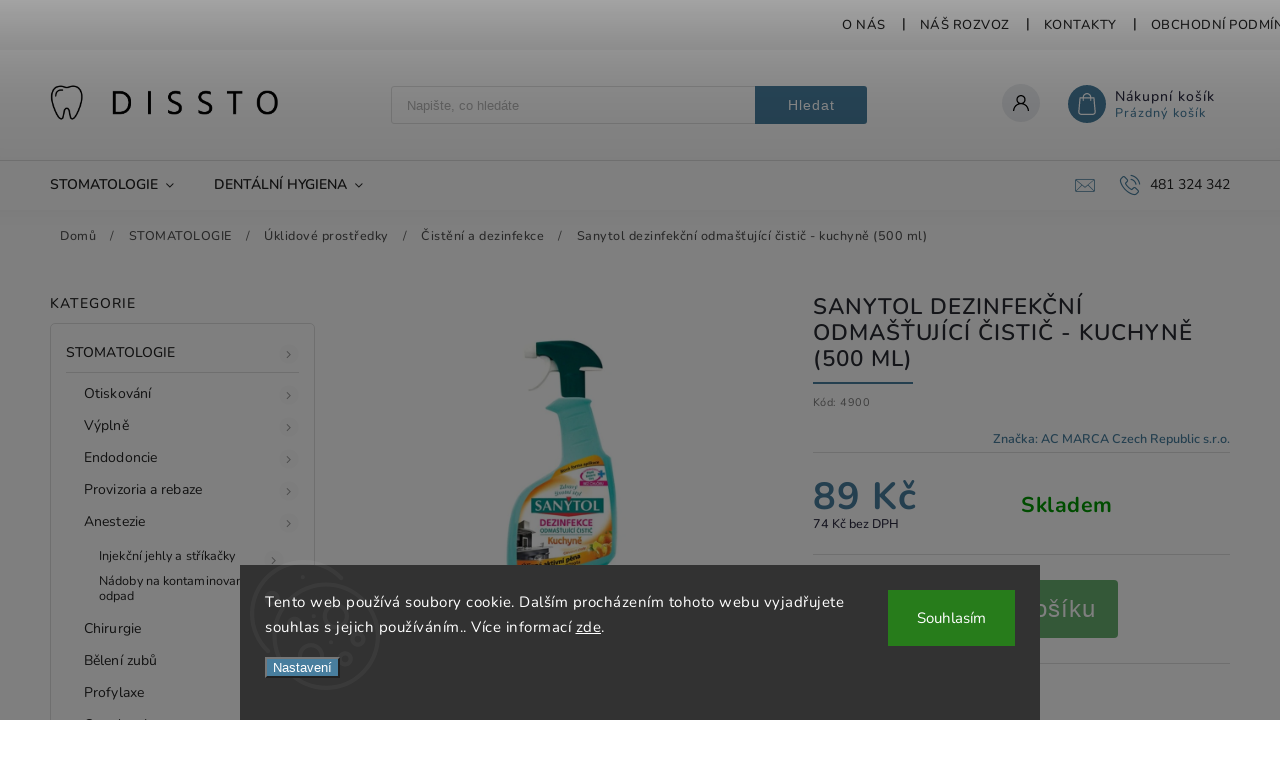

--- FILE ---
content_type: text/html; charset=utf-8
request_url: https://www.dissto.cz/sanytol-dezinfekcni-odmastujici-cistic-kuchyne--500-ml-/
body_size: 30492
content:
<!doctype html><html lang="cs" dir="ltr" class="header-background-light external-fonts-loaded"><head><meta charset="utf-8" /><meta name="viewport" content="width=device-width,initial-scale=1" /><title>Sanytol dezinfekční odmašťující čistič - kuchyně (500 ml) - Dissto</title><link rel="preconnect" href="https://cdn.myshoptet.com" /><link rel="dns-prefetch" href="https://cdn.myshoptet.com" /><link rel="preload" href="https://cdn.myshoptet.com/prj/dist/master/cms/libs/jquery/jquery-1.11.3.min.js" as="script" /><link href="https://cdn.myshoptet.com/prj/dist/master/cms/templates/frontend_templates/shared/css/font-face/nunito.css" rel="stylesheet"><script>
dataLayer = [];
dataLayer.push({'shoptet' : {
    "pageId": 1087,
    "pageType": "productDetail",
    "currency": "CZK",
    "currencyInfo": {
        "decimalSeparator": ",",
        "exchangeRate": 1,
        "priceDecimalPlaces": 0,
        "symbol": "K\u010d",
        "symbolLeft": 0,
        "thousandSeparator": " "
    },
    "language": "cs",
    "projectId": 599039,
    "product": {
        "id": 2554,
        "guid": "8f044a66-634a-11ee-b74c-e2be988267b0",
        "hasVariants": false,
        "codes": [
            {
                "code": 4900
            }
        ],
        "code": "4900",
        "name": "Sanytol dezinfek\u010dn\u00ed odma\u0161\u0165uj\u00edc\u00ed \u010disti\u010d - kuchyn\u011b (500 ml)",
        "appendix": "",
        "weight": 0,
        "manufacturer": "AC MARCA Czech Republic s.r.o.",
        "manufacturerGuid": "1EF53355E83A664E8847DA0BA3DED3EE",
        "currentCategory": "STOMATOLOGIE | \u00daklidov\u00e9 prost\u0159edky | \u010cist\u011bn\u00ed a dezinfekce",
        "currentCategoryGuid": "7cf4cc6a-634a-11ee-a2ad-e2be988267b0",
        "defaultCategory": "STOMATOLOGIE | \u00daklidov\u00e9 prost\u0159edky | \u010cist\u011bn\u00ed a dezinfekce",
        "defaultCategoryGuid": "7cf4cc6a-634a-11ee-a2ad-e2be988267b0",
        "currency": "CZK",
        "priceWithVat": 89
    },
    "cartInfo": {
        "id": null,
        "freeShipping": false,
        "freeShippingFrom": 1499,
        "leftToFreeGift": {
            "formattedPrice": "0 K\u010d",
            "priceLeft": 0
        },
        "freeGift": false,
        "leftToFreeShipping": {
            "priceLeft": 1499,
            "dependOnRegion": 0,
            "formattedPrice": "1 499 K\u010d"
        },
        "discountCoupon": [],
        "getNoBillingShippingPrice": {
            "withoutVat": 0,
            "vat": 0,
            "withVat": 0
        },
        "cartItems": [],
        "taxMode": "ORDINARY"
    },
    "cart": [],
    "customer": {
        "priceRatio": 1,
        "priceListId": 1,
        "groupId": null,
        "registered": false,
        "mainAccount": false
    }
}});
dataLayer.push({'cookie_consent' : {
    "marketing": "denied",
    "analytics": "denied"
}});
document.addEventListener('DOMContentLoaded', function() {
    shoptet.consent.onAccept(function(agreements) {
        if (agreements.length == 0) {
            return;
        }
        dataLayer.push({
            'cookie_consent' : {
                'marketing' : (agreements.includes(shoptet.config.cookiesConsentOptPersonalisation)
                    ? 'granted' : 'denied'),
                'analytics': (agreements.includes(shoptet.config.cookiesConsentOptAnalytics)
                    ? 'granted' : 'denied')
            },
            'event': 'cookie_consent'
        });
    });
});
</script>
<meta property="og:type" content="website"><meta property="og:site_name" content="dissto.cz"><meta property="og:url" content="https://www.dissto.cz/sanytol-dezinfekcni-odmastujici-cistic-kuchyne--500-ml-/"><meta property="og:title" content="Sanytol dezinfekční odmašťující čistič - kuchyně (500 ml) - Dissto"><meta name="author" content="Dissto"><meta name="web_author" content="Shoptet.cz"><meta name="dcterms.rightsHolder" content="www.dissto.cz"><meta name="robots" content="index,follow"><meta property="og:image" content="https://cdn.myshoptet.com/usr/www.dissto.cz/user/shop/big/2554-1_sanytol-dezinfekcni-odmastujici-cistic-kuchyne--500-ml-.jpg?65685033"><meta property="og:description" content="Sanytol dezinfekční odmašťující čistič - kuchyně (500 ml). "><meta name="description" content="Sanytol dezinfekční odmašťující čistič - kuchyně (500 ml). "><meta property="product:price:amount" content="89"><meta property="product:price:currency" content="CZK"><style>:root {--color-primary: #487e9e;--color-primary-h: 202;--color-primary-s: 37%;--color-primary-l: 45%;--color-primary-hover: #69b071;--color-primary-hover-h: 127;--color-primary-hover-s: 31%;--color-primary-hover-l: 55%;--color-secondary: #487e9e;--color-secondary-h: 202;--color-secondary-s: 37%;--color-secondary-l: 45%;--color-secondary-hover: #00639c;--color-secondary-hover-h: 202;--color-secondary-hover-s: 100%;--color-secondary-hover-l: 31%;--color-tertiary: #0a9176;--color-tertiary-h: 168;--color-tertiary-s: 87%;--color-tertiary-l: 30%;--color-tertiary-hover: #d93621;--color-tertiary-hover-h: 7;--color-tertiary-hover-s: 74%;--color-tertiary-hover-l: 49%;--color-header-background: #ffffff;--template-font: "Nunito";--template-headings-font: "Nunito";--header-background-url: url("[data-uri]");--cookies-notice-background: #1A1937;--cookies-notice-color: #F8FAFB;--cookies-notice-button-hover: #f5f5f5;--cookies-notice-link-hover: #27263f;--templates-update-management-preview-mode-content: "Náhled aktualizací šablony je aktivní pro váš prohlížeč."}</style>
    <script>var shoptet = shoptet || {};</script>
    <script src="https://cdn.myshoptet.com/prj/dist/master/shop/dist/main-3g-header.js.05f199e7fd2450312de2.js"></script>
<!-- User include --><!-- service 627(275) html code header -->
<script src="https://ajax.googleapis.com/ajax/libs/webfont/1.6.26/webfont.js"></script>
<link rel="stylesheet" href="https://cdnjs.cloudflare.com/ajax/libs/twitter-bootstrap/4.4.1/css/bootstrap-grid.min.css" />
<link rel="stylesheet" href="https://code.jquery.com/ui/1.12.0/themes/smoothness/jquery-ui.css" />
<link rel="stylesheet" href="https://cdn.myshoptet.com/usr/shoptet.tomashlad.eu/user/documents/extras/shoptet-font/font.css"/>
<link rel="stylesheet" href="https://cdn.myshoptet.com/usr/shoptet.tomashlad.eu/user/documents/extras/rubin/animate.css">
<link href="https://fonts.googleapis.com/css?family=Poppins:300,400,500,600,700,800&display=swap&subset=latin-ext" rel="stylesheet">
<link rel="stylesheet" href="https://cdn.jsdelivr.net/npm/slick-carousel@1.8.1/slick/slick.css" />
<link rel="stylesheet" href="https://cdn.myshoptet.com/usr/shoptet.tomashlad.eu/user/documents/extras/rubin/screen.css?v0133"/>

<style>
textarea.form-control {
    border-radius: 15px;
    font-family: 'Nunito', sans-serif;
}
body {font-family: 'Nunito', sans-serif;}
.button, .products .product button, .products .product .btn, .btn.btn-primary, .flags .flag.flag-new, .welcome-wrapper h1:before, input[type="checkbox"]:checked:after, .cart-table .related .cart-related-button .btn, .ordering-process .cart-content.checkout-box-wrapper,  .ordering-process .checkout-box, .top-navigation-bar .nav-part .top-navigation-tools .top-nav-button-account, .ordering-process .cart-empty .col-md-4 .cart-content, .customer-page #content table thead, .in-objednavky #content table thead, .in-klient-hodnoceni #content table thead, .in-klient-diskuze #content table thead, .ui-slider-horizontal .ui-slider-range {
background-color: #487e9e;
}
.flags .flag.flag-new:after {border-left-color:  #487e9e;}
.product-top .add-to-cart button:hover, .add-to-cart-button.btn:hover, .cart-content .next-step .btn:hover {background: #00639c;}

.add-to-cart-button.btn, .flags .flag-discount, .cart-content .next-step .btn {
    background:  #69b071;
}

a {color: #222222;}
.content-wrapper p a, .product-top .price-line .price-final, .subcategories li a:hover, .category-header input[type="radio"] + label:hover,  .ui-slider-horizontal .ui-slider-handle, .product-top .price-line .price-fina, .shp-tabs .shp-tab-link:hover, .type-detail .tab-content .detail-parameters th a, .type-detail .tab-content .detail-parameters td a, #header .top-navigation-contacts .project-phone:before, #header .top-navigation-contacts .project-email:before, .product-top .p-detail-info > div a, .sidebar .filters-wrapper .toggle-filters {
color: #487e9e;
}
#checkoutContent .cart-content .box .form-group .btn, .sidebar .box.client-center-box ul .logout a, .stars a.star::before, .stars span.star::before {
color: #487e9e !important;
}
a:hover, #header .navigation-buttons .btn .cart-price, .products .product .ratings-wrapper .stars .star, .product-top .p-detail-info .stars-wrapper .stars .star, .products .product .prices .price-final strong, .hp-middle-banner .middle-banner-caption h2, ol.top-products li a strong, .categories .topic.active > a, .categories ul.expanded li.active a, .product-top .p-detail-info > div:last-child a, ol.cart-header li.active strong span, ol.cart-header li.completed a span, #checkoutSidebar .next-step .next-step-back, ul.manufacturers h2  {
color: #487e9e;
}
button, .button, .btn, .btn-primary, #header .navigation-buttons .btn:before, .user-action-tabs li.active a::after, .category-header input[type="radio"]:checked + label, .shp-tabs-holder ul.shp-tabs li.active a {
cursor: pointer;
background-color: #487e9e;
color: #fff;
}
button:hover, .button:hover, .btn:hover, .btn-primary:hover, .products .product .btn:hover {
background-color: #487e9e;
color: #fff;
}
.user-action-tabs li.active a::before, input[type="checkbox"]:checked:before, input[type="checkbox"]:checked + label::before, input[type="radio"]:checked + label::before, .sidebar .box.client-center-box ul .logout a, .sidebar .filters-wrapper .toggle-filters {
  border-color: #487e9e;
}
#carousel .carousel-slide-caption h2:before,
.h4::after, .content h4::after, .category-title::after, .p-detail-inner h1::after, h1:after, article h1::after, h4.homepage-group-title::after, .h4.homepage-group-title::after, footer h4:before, .products-related-header:after, ol.cart-header li.active strong span::before, ol.cart-header li.completed a span::before, input[type="checkbox"]:checked + label::after, input[type="radio"]:checked + label::after, .latest-contribution-wrapper h2:before {
background: #487e9e;
}
.next-to-carousel-banners .banner-wrapper .small-banner:hover .icon-box {
background: #487e9e;
border-color: #487e9e;
}
.sidebar .box-poll .poll-result > div {
border-color: #487e9e;
background-color: #487e9e;
}
.p-image-wrapper .flags-extra .flag.flag.flag-discount, .flags-extra .flag.flag.flag-discount {
background: #69b071 !important;
}
@media only screen and (max-width: 768px) {
.top-navigation-bar .nav-part .responsive-tools a[data-target="navigation"] {
background: #487e9e;
}
}
@media screen and (max-width: 767px) {
body.template-11.mobile-header-version-1 #dklabBanplusNadHlavickou {
position: relative;
top: 90px !important;
z-index: 2;
}
}
footer .news-item-widget h5 a {color:#909090 !important}
</style>
<link rel="stylesheet" href="https://cdn.myshoptet.com/usr/rubin.shoptetak.cz/user/documents/rubin2.css?v1"/>
<style>.top-navigation-bar .top-navigation-menu {overflow: hidden;}</style>
<style>
.wrong-template {
    text-align: center;
    padding: 30px;
    background: #000;
    color: #fff;
    font-size: 20px;
    position: fixed;
    width: 100%;
    height: 100%;
    z-index: 99999999;
    top: 0;
    left: 0;
    padding-top: 20vh;
}
.wrong-template span {
    display: block;
    font-size: 15px;
    margin-top: 25px;
    opacity: 0.7;
}
.wrong-template span a {color: #fff; text-decoration: underline;}
footer .custom-footer > div.newsletter form .consents-first {max-width: 100%;}

@media (max-width: 480px) {
.form-control {font-size: 16px;}
}
form#formAffiliateLogin .password-helper {margin-top: 15px;}
form#formAffiliateLogin .password-helper a {display: block; margin-bottom: 5px;}
.ordering-process .next-step-back {color:black !important;background:transparent !important;font-size:14px !important;}

</style>

<style>
.quantity button .decrease__sign {display: none;}
@media only screen and (max-width: 767px) {
html[lang="de"] .products-block.products .product button, .products-block.products .product .btn {width: 100% !important;padding:0px 5px;}
}
.co-shipping-address .form-group strong {padding-right:10px;}
.advanced-parameter-inner img, .cart-widget-product-image img, .search-whisperer img {height:auto;}
.advancedOrder__buttons {display: flex;align-items: center;justify-content: center;}
.advancedOrder__buttons .next-step-back {
width: auto;
min-width: 80px;
border-radius: 4px;
height: 38px;
border: none;
display: flex !important;
color: #487e9e;
font-weight: 300;
align-items: center;
justify-content: center;
text-decoration: none;
transition: 0.3s;
font-size: 1.1em;
letter-spacing: 1px;
line-height: 40px;
font-family: 'Poppins';
padding: 0 15px;
margin-right: 15px;
background: transparent;
border: 1px solid #487e9e;
}
.advancedOrder__buttons .next-step-back:hover {background: #f2f2f2;}
@media (max-width: 768px) {
.advancedOrder__buttons .next-step-back {margin: 0 auto;padding: 0 10px;line-height: 1em;}
}
img {height:auto;}
.news-wrapper .news-item .image img, .blog-wrapper .news-item .image img {object-fit:cover;}
.products-top-wrapper .toggle-top-products {border: none;}
</style>

<!-- /User include --><link rel="shortcut icon" href="/favicon.ico" type="image/x-icon" /><link rel="canonical" href="https://www.dissto.cz/sanytol-dezinfekcni-odmastujici-cistic-kuchyne--500-ml-/" />    <!-- Global site tag (gtag.js) - Google Analytics -->
    <script async src="https://www.googletagmanager.com/gtag/js?id=G-M4VW8Y4C89"></script>
    <script>
        
        window.dataLayer = window.dataLayer || [];
        function gtag(){dataLayer.push(arguments);}
        

                    console.debug('default consent data');

            gtag('consent', 'default', {"ad_storage":"denied","analytics_storage":"denied","ad_user_data":"denied","ad_personalization":"denied","wait_for_update":500});
            dataLayer.push({
                'event': 'default_consent'
            });
        
        gtag('js', new Date());

        
                gtag('config', 'G-M4VW8Y4C89', {"groups":"GA4","send_page_view":false,"content_group":"productDetail","currency":"CZK","page_language":"cs"});
        
        
        
        
        
        
                    gtag('event', 'page_view', {"send_to":"GA4","page_language":"cs","content_group":"productDetail","currency":"CZK"});
        
                gtag('set', 'currency', 'CZK');

        gtag('event', 'view_item', {
            "send_to": "UA",
            "items": [
                {
                    "id": "4900",
                    "name": "Sanytol dezinfek\u010dn\u00ed odma\u0161\u0165uj\u00edc\u00ed \u010disti\u010d - kuchyn\u011b (500 ml)",
                    "category": "STOMATOLOGIE \/ \u00daklidov\u00e9 prost\u0159edky \/ \u010cist\u011bn\u00ed a dezinfekce",
                                        "brand": "AC MARCA Czech Republic s.r.o.",
                                                            "price": 74
                }
            ]
        });
        
        
        
        
        
                    gtag('event', 'view_item', {"send_to":"GA4","page_language":"cs","content_group":"productDetail","value":74,"currency":"CZK","items":[{"item_id":"4900","item_name":"Sanytol dezinfek\u010dn\u00ed odma\u0161\u0165uj\u00edc\u00ed \u010disti\u010d - kuchyn\u011b (500 ml)","item_brand":"AC MARCA Czech Republic s.r.o.","item_category":"STOMATOLOGIE","item_category2":"\u00daklidov\u00e9 prost\u0159edky","item_category3":"\u010cist\u011bn\u00ed a dezinfekce","price":74,"quantity":1,"index":0}]});
        
        
        
        
        
        
        
        document.addEventListener('DOMContentLoaded', function() {
            if (typeof shoptet.tracking !== 'undefined') {
                for (var id in shoptet.tracking.bannersList) {
                    gtag('event', 'view_promotion', {
                        "send_to": "UA",
                        "promotions": [
                            {
                                "id": shoptet.tracking.bannersList[id].id,
                                "name": shoptet.tracking.bannersList[id].name,
                                "position": shoptet.tracking.bannersList[id].position
                            }
                        ]
                    });
                }
            }

            shoptet.consent.onAccept(function(agreements) {
                if (agreements.length !== 0) {
                    console.debug('gtag consent accept');
                    var gtagConsentPayload =  {
                        'ad_storage': agreements.includes(shoptet.config.cookiesConsentOptPersonalisation)
                            ? 'granted' : 'denied',
                        'analytics_storage': agreements.includes(shoptet.config.cookiesConsentOptAnalytics)
                            ? 'granted' : 'denied',
                                                                                                'ad_user_data': agreements.includes(shoptet.config.cookiesConsentOptPersonalisation)
                            ? 'granted' : 'denied',
                        'ad_personalization': agreements.includes(shoptet.config.cookiesConsentOptPersonalisation)
                            ? 'granted' : 'denied',
                        };
                    console.debug('update consent data', gtagConsentPayload);
                    gtag('consent', 'update', gtagConsentPayload);
                    dataLayer.push(
                        { 'event': 'update_consent' }
                    );
                }
            });
        });
    </script>
</head><body class="desktop id-1087 in-cisteni-a-dezinfekce template-11 type-product type-detail multiple-columns-body columns-mobile-2 columns-3 blank-mode blank-mode-css ums_forms_redesign--off ums_a11y_category_page--on ums_discussion_rating_forms--off ums_flags_display_unification--on ums_a11y_login--on mobile-header-version-1">
        <div id="fb-root"></div>
        <script>
            window.fbAsyncInit = function() {
                FB.init({
//                    appId            : 'your-app-id',
                    autoLogAppEvents : true,
                    xfbml            : true,
                    version          : 'v19.0'
                });
            };
        </script>
        <script async defer crossorigin="anonymous" src="https://connect.facebook.net/cs_CZ/sdk.js"></script>    <div class="siteCookies siteCookies--bottom siteCookies--dark js-siteCookies" role="dialog" data-testid="cookiesPopup" data-nosnippet>
        <div class="siteCookies__form">
            <div class="siteCookies__content">
                <div class="siteCookies__text">
                    Tento web používá soubory cookie. Dalším procházením tohoto webu vyjadřujete souhlas s jejich používáním.. Více informací <a href="/podminky-ochrany-osobnich-udaju/" target=\"_blank\" rel=\"noopener noreferrer\">zde</a>.
                </div>
                <p class="siteCookies__links">
                    <button class="siteCookies__link js-cookies-settings" aria-label="Nastavení cookies" data-testid="cookiesSettings">Nastavení</button>
                </p>
            </div>
            <div class="siteCookies__buttonWrap">
                                <button class="siteCookies__button js-cookiesConsentSubmit" value="all" aria-label="Přijmout cookies" data-testid="buttonCookiesAccept">Souhlasím</button>
            </div>
        </div>
        <script>
            document.addEventListener("DOMContentLoaded", () => {
                const siteCookies = document.querySelector('.js-siteCookies');
                document.addEventListener("scroll", shoptet.common.throttle(() => {
                    const st = document.documentElement.scrollTop;
                    if (st > 1) {
                        siteCookies.classList.add('siteCookies--scrolled');
                    } else {
                        siteCookies.classList.remove('siteCookies--scrolled');
                    }
                }, 100));
            });
        </script>
    </div>
<a href="#content" class="skip-link sr-only">Přejít na obsah</a><div class="overall-wrapper"><div class="user-action"><div class="container">
    <div class="user-action-in">
                    <div id="login" class="user-action-login popup-widget login-widget" role="dialog" aria-labelledby="loginHeading">
        <div class="popup-widget-inner">
                            <h2 id="loginHeading">Přihlášení k vašemu účtu</h2><div id="customerLogin"><form action="/action/Customer/Login/" method="post" id="formLoginIncluded" class="csrf-enabled formLogin" data-testid="formLogin"><input type="hidden" name="referer" value="" /><div class="form-group"><div class="input-wrapper email js-validated-element-wrapper no-label"><input type="email" name="email" class="form-control" autofocus placeholder="E-mailová adresa (např. jan@novak.cz)" data-testid="inputEmail" autocomplete="email" required /></div></div><div class="form-group"><div class="input-wrapper password js-validated-element-wrapper no-label"><input type="password" name="password" class="form-control" placeholder="Heslo" data-testid="inputPassword" autocomplete="current-password" required /><span class="no-display">Nemůžete vyplnit toto pole</span><input type="text" name="surname" value="" class="no-display" /></div></div><div class="form-group"><div class="login-wrapper"><button type="submit" class="btn btn-secondary btn-text btn-login" data-testid="buttonSubmit">Přihlásit se</button><div class="password-helper"><a href="/registrace/" data-testid="signup" rel="nofollow">Nová registrace</a><a href="/klient/zapomenute-heslo/" rel="nofollow">Zapomenuté heslo</a></div></div></div></form>
</div>                    </div>
    </div>

                            <div id="cart-widget" class="user-action-cart popup-widget cart-widget loader-wrapper" data-testid="popupCartWidget" role="dialog" aria-hidden="true">
    <div class="popup-widget-inner cart-widget-inner place-cart-here">
        <div class="loader-overlay">
            <div class="loader"></div>
        </div>
    </div>

    <div class="cart-widget-button">
        <a href="/kosik/" class="btn btn-conversion" id="continue-order-button" rel="nofollow" data-testid="buttonNextStep">Pokračovat do košíku</a>
    </div>
</div>
            </div>
</div>
</div><div class="top-navigation-bar" data-testid="topNavigationBar">

    <div class="container">

        <div class="top-navigation-contacts">
            <strong>Zákaznická podpora:</strong><a href="tel:481324342" class="project-phone" aria-label="Zavolat na 481324342" data-testid="contactboxPhone"><span>481 324 342</span></a><a href="mailto:dissto@dissto.cz" class="project-email" data-testid="contactboxEmail"><span>dissto@dissto.cz</span></a>        </div>

                            <div class="top-navigation-menu">
                <div class="top-navigation-menu-trigger"></div>
                <ul class="top-navigation-bar-menu">
                                            <li class="top-navigation-menu-item-1590">
                            <a href="/o-nas/">O nás</a>
                        </li>
                                            <li class="top-navigation-menu-item-1932">
                            <a href="/nas-rozvoz/">Náš rozvoz</a>
                        </li>
                                            <li class="top-navigation-menu-item-29">
                            <a href="/kontakty/">Kontakty</a>
                        </li>
                                            <li class="top-navigation-menu-item-39">
                            <a href="/obchodni-podminky/">Obchodní podmínky</a>
                        </li>
                                    </ul>
                <ul class="top-navigation-bar-menu-helper"></ul>
            </div>
        
        <div class="top-navigation-tools">
            <div class="responsive-tools">
                <a href="#" class="toggle-window" data-target="search" aria-label="Hledat" data-testid="linkSearchIcon"></a>
                                                            <a href="#" class="toggle-window" data-target="login"></a>
                                                    <a href="#" class="toggle-window" data-target="navigation" aria-label="Menu" data-testid="hamburgerMenu"></a>
            </div>
                        <button class="top-nav-button top-nav-button-login toggle-window" type="button" data-target="login" aria-haspopup="dialog" aria-controls="login" aria-expanded="false" data-testid="signin"><span>Přihlášení</span></button>        </div>

    </div>

</div>
<header id="header"><div class="container navigation-wrapper">
    <div class="header-top">
        <div class="site-name-wrapper">
            <div class="site-name"><a href="/" data-testid="linkWebsiteLogo"><img src="https://cdn.myshoptet.com/usr/www.dissto.cz/user/logos/logo_o____znut__-4.png" alt="Dissto" fetchpriority="low" /></a></div>        </div>
        <div class="search" itemscope itemtype="https://schema.org/WebSite">
            <meta itemprop="headline" content="Čistění a dezinfekce"/><meta itemprop="url" content="https://www.dissto.cz"/><meta itemprop="text" content="Sanytol dezinfekční odmašťující čistič - kuchyně (500 ml). "/>            <form action="/action/ProductSearch/prepareString/" method="post"
    id="formSearchForm" class="search-form compact-form js-search-main"
    itemprop="potentialAction" itemscope itemtype="https://schema.org/SearchAction" data-testid="searchForm">
    <fieldset>
        <meta itemprop="target"
            content="https://www.dissto.cz/vyhledavani/?string={string}"/>
        <input type="hidden" name="language" value="cs"/>
        
            
<input
    type="search"
    name="string"
        class="query-input form-control search-input js-search-input"
    placeholder="Napište, co hledáte"
    autocomplete="off"
    required
    itemprop="query-input"
    aria-label="Vyhledávání"
    data-testid="searchInput"
>
            <button type="submit" class="btn btn-default" data-testid="searchBtn">Hledat</button>
        
    </fieldset>
</form>
        </div>
        <div class="navigation-buttons">
                
    <a href="/kosik/" class="btn btn-icon toggle-window cart-count" data-target="cart" data-hover="true" data-redirect="true" data-testid="headerCart" rel="nofollow" aria-haspopup="dialog" aria-expanded="false" aria-controls="cart-widget">
        
                <span class="sr-only">Nákupní košík</span>
        
            <span class="cart-price visible-lg-inline-block" data-testid="headerCartPrice">
                                    Prázdný košík                            </span>
        
    
            </a>
        </div>
    </div>
    <nav id="navigation" aria-label="Hlavní menu" data-collapsible="true"><div class="navigation-in menu"><ul class="menu-level-1" role="menubar" data-testid="headerMenuItems"><li class="menu-item-1237 ext" role="none"><a href="/stomatologie/" data-testid="headerMenuItem" role="menuitem" aria-haspopup="true" aria-expanded="false"><b>STOMATOLOGIE</b><span class="submenu-arrow"></span></a><ul class="menu-level-2" aria-label="STOMATOLOGIE" tabindex="-1" role="menu"><li class="menu-item-802 has-third-level" role="none"><a href="/otiskovani/" class="menu-image" data-testid="headerMenuItem" tabindex="-1" aria-hidden="true"><img src="data:image/svg+xml,%3Csvg%20width%3D%22140%22%20height%3D%22100%22%20xmlns%3D%22http%3A%2F%2Fwww.w3.org%2F2000%2Fsvg%22%3E%3C%2Fsvg%3E" alt="" aria-hidden="true" width="140" height="100"  data-src="https://cdn.myshoptet.com/usr/www.dissto.cz/user/categories/thumb/otiskovac___l____ce.jpg" fetchpriority="low" /></a><div><a href="/otiskovani/" data-testid="headerMenuItem" role="menuitem"><span>Otiskování</span></a>
                                                    <ul class="menu-level-3" role="menu">
                                                                    <li class="menu-item-856" role="none">
                                        <a href="/silikony/" data-testid="headerMenuItem" role="menuitem">
                                            Silikony</a>,                                    </li>
                                                                    <li class="menu-item-862" role="none">
                                        <a href="/alginaty/" data-testid="headerMenuItem" role="menuitem">
                                            Algináty</a>,                                    </li>
                                                                    <li class="menu-item-1138" role="none">
                                        <a href="/polyeterove-hmoty/" data-testid="headerMenuItem" role="menuitem">
                                            Polyéterové hmoty</a>,                                    </li>
                                                                    <li class="menu-item-1153" role="none">
                                        <a href="/materialy-pro-registraci-skusu/" data-testid="headerMenuItem" role="menuitem">
                                            Materiály pro registraci skusu</a>,                                    </li>
                                                                    <li class="menu-item-853" role="none">
                                        <a href="/materialy-pro-funkcni-otisky/" data-testid="headerMenuItem" role="menuitem">
                                            Materiály pro funkční otisky</a>,                                    </li>
                                                                    <li class="menu-item-808" role="none">
                                        <a href="/pomucky-pro-otiskovani/" data-testid="headerMenuItem" role="menuitem">
                                            Pomůcky pro otiskování</a>                                    </li>
                                                            </ul>
                        </div></li><li class="menu-item-757 has-third-level" role="none"><a href="/vyplne/" class="menu-image" data-testid="headerMenuItem" tabindex="-1" aria-hidden="true"><img src="data:image/svg+xml,%3Csvg%20width%3D%22140%22%20height%3D%22100%22%20xmlns%3D%22http%3A%2F%2Fwww.w3.org%2F2000%2Fsvg%22%3E%3C%2Fsvg%3E" alt="" aria-hidden="true" width="140" height="100"  data-src="https://cdn.myshoptet.com/usr/www.dissto.cz/user/categories/thumb/sv__tlem_tuhnouc___v__pln__.jpg" fetchpriority="low" /></a><div><a href="/vyplne/" data-testid="headerMenuItem" role="menuitem"><span>Výplně</span></a>
                                                    <ul class="menu-level-3" role="menu">
                                                                    <li class="menu-item-760" role="none">
                                        <a href="/amalgamy/" data-testid="headerMenuItem" role="menuitem">
                                            Amalgámy</a>,                                    </li>
                                                                    <li class="menu-item-781" role="none">
                                        <a href="/kompozita/" data-testid="headerMenuItem" role="menuitem">
                                            Kompozita</a>,                                    </li>
                                                                    <li class="menu-item-811" role="none">
                                        <a href="/leptaci-a-bondovaci-materialy/" data-testid="headerMenuItem" role="menuitem">
                                            Leptací a bondovací materiály</a>,                                    </li>
                                                                    <li class="menu-item-1273" role="none">
                                        <a href="/vyplnove-cementy/" data-testid="headerMenuItem" role="menuitem">
                                            Výplňové cementy</a>,                                    </li>
                                                                    <li class="menu-item-1258" role="none">
                                        <a href="/fixacni-cementy/" data-testid="headerMenuItem" role="menuitem">
                                            Fixační cementy</a>,                                    </li>
                                                                    <li class="menu-item-1246" role="none">
                                        <a href="/podlozkove-materialy-2/" data-testid="headerMenuItem" role="menuitem">
                                            Podložkové materiály</a>,                                    </li>
                                                                    <li class="menu-item-835" role="none">
                                        <a href="/provizorni-vyplne/" data-testid="headerMenuItem" role="menuitem">
                                            Provizorní výplně</a>,                                    </li>
                                                                    <li class="menu-item-1285" role="none">
                                        <a href="/pecetidla-fisur/" data-testid="headerMenuItem" role="menuitem">
                                            Pečetidla fisur</a>,                                    </li>
                                                                    <li class="menu-item-1198" role="none">
                                        <a href="/matricove-systemy/" data-testid="headerMenuItem" role="menuitem">
                                            Matricové systémy</a>,                                    </li>
                                                                    <li class="menu-item-1318" role="none">
                                        <a href="/lesteni-vyplni/" data-testid="headerMenuItem" role="menuitem">
                                            Leštění výplní</a>,                                    </li>
                                                                    <li class="menu-item-787" role="none">
                                        <a href="/prislusenstvi-pro-vyplne/" data-testid="headerMenuItem" role="menuitem">
                                            Příslušenství pro výplně</a>,                                    </li>
                                                                    <li class="menu-item-1312" role="none">
                                        <a href="/ostatni-4/" data-testid="headerMenuItem" role="menuitem">
                                            Ostatní</a>                                    </li>
                                                            </ul>
                        </div></li><li class="menu-item-1159 has-third-level" role="none"><a href="/endodoncie/" class="menu-image" data-testid="headerMenuItem" tabindex="-1" aria-hidden="true"><img src="data:image/svg+xml,%3Csvg%20width%3D%22140%22%20height%3D%22100%22%20xmlns%3D%22http%3A%2F%2Fwww.w3.org%2F2000%2Fsvg%22%3E%3C%2Fsvg%3E" alt="" aria-hidden="true" width="140" height="100"  data-src="https://cdn.myshoptet.com/usr/www.dissto.cz/user/categories/thumb/definitivn___ko__enov___v__pl__ov___materi__ly-2.jpg" fetchpriority="low" /></a><div><a href="/endodoncie/" data-testid="headerMenuItem" role="menuitem"><span>Endodoncie</span></a>
                                                    <ul class="menu-level-3" role="menu">
                                                                    <li class="menu-item-1072" role="none">
                                        <a href="/endo-nastroje/" data-testid="headerMenuItem" role="menuitem">
                                            Endo nástroje</a>,                                    </li>
                                                                    <li class="menu-item-1347" role="none">
                                        <a href="/vyplachy-2/" data-testid="headerMenuItem" role="menuitem">
                                            Výplachy</a>,                                    </li>
                                                                    <li class="menu-item-1356" role="none">
                                        <a href="/korenove-vyplnove-materialy/" data-testid="headerMenuItem" role="menuitem">
                                            Kořenové výplňové materiály</a>,                                    </li>
                                                                    <li class="menu-item-1368" role="none">
                                        <a href="/papirove-cepy/" data-testid="headerMenuItem" role="menuitem">
                                            Papírové čepy</a>,                                    </li>
                                                                    <li class="menu-item-1365" role="none">
                                        <a href="/gutapercove-cepy/" data-testid="headerMenuItem" role="menuitem">
                                            Gutaperčové čepy</a>,                                    </li>
                                                                    <li class="menu-item-1371" role="none">
                                        <a href="/preparaty-pro-endodoncii/" data-testid="headerMenuItem" role="menuitem">
                                            Preparáty pro endodoncii</a>,                                    </li>
                                                                    <li class="menu-item-847" role="none">
                                        <a href="/korenove-cepy/" data-testid="headerMenuItem" role="menuitem">
                                            Kořenové čepy</a>,                                    </li>
                                                                    <li class="menu-item-1102" role="none">
                                        <a href="/kofferdam/" data-testid="headerMenuItem" role="menuitem">
                                            Kofferdam</a>                                    </li>
                                                            </ul>
                        </div></li><li class="menu-item-1291 has-third-level" role="none"><a href="/provizoria-a-rebaze/" class="menu-image" data-testid="headerMenuItem" tabindex="-1" aria-hidden="true"><img src="data:image/svg+xml,%3Csvg%20width%3D%22140%22%20height%3D%22100%22%20xmlns%3D%22http%3A%2F%2Fwww.w3.org%2F2000%2Fsvg%22%3E%3C%2Fsvg%3E" alt="" aria-hidden="true" width="140" height="100"  data-src="https://cdn.myshoptet.com/usr/www.dissto.cz/user/categories/thumb/materi__ly_na_provizoria-2.jpg" fetchpriority="low" /></a><div><a href="/provizoria-a-rebaze/" data-testid="headerMenuItem" role="menuitem"><span>Provizoria a rebaze</span></a>
                                                    <ul class="menu-level-3" role="menu">
                                                                    <li class="menu-item-1294" role="none">
                                        <a href="/podkladani-a-rebaze/" data-testid="headerMenuItem" role="menuitem">
                                            Podkládání a rebaze</a>,                                    </li>
                                                                    <li class="menu-item-1297" role="none">
                                        <a href="/provizoria/" data-testid="headerMenuItem" role="menuitem">
                                            Provizoria</a>                                    </li>
                                                            </ul>
                        </div></li><li class="menu-item-1413 has-third-level" role="none"><a href="/anestezie/" class="menu-image" data-testid="headerMenuItem" tabindex="-1" aria-hidden="true"><img src="data:image/svg+xml,%3Csvg%20width%3D%22140%22%20height%3D%22100%22%20xmlns%3D%22http%3A%2F%2Fwww.w3.org%2F2000%2Fsvg%22%3E%3C%2Fsvg%3E" alt="" aria-hidden="true" width="140" height="100"  data-src="https://cdn.myshoptet.com/usr/www.dissto.cz/user/categories/thumb/jednor__zov___jehly.jpg" fetchpriority="low" /></a><div><a href="/anestezie/" data-testid="headerMenuItem" role="menuitem"><span>Anestezie</span></a>
                                                    <ul class="menu-level-3" role="menu">
                                                                    <li class="menu-item-940" role="none">
                                        <a href="/injekcni-jehly-a-strikacky/" data-testid="headerMenuItem" role="menuitem">
                                            Injekční jehly a stříkačky</a>,                                    </li>
                                                                    <li class="menu-item-1147" role="none">
                                        <a href="/nadoby-na-kontaminovany-odpad/" data-testid="headerMenuItem" role="menuitem">
                                            Nádoby na kontaminovaný odpad</a>                                    </li>
                                                            </ul>
                        </div></li><li class="menu-item-1210 has-third-level" role="none"><a href="/chirurgie/" class="menu-image" data-testid="headerMenuItem" tabindex="-1" aria-hidden="true"><img src="data:image/svg+xml,%3Csvg%20width%3D%22140%22%20height%3D%22100%22%20xmlns%3D%22http%3A%2F%2Fwww.w3.org%2F2000%2Fsvg%22%3E%3C%2Fsvg%3E" alt="" aria-hidden="true" width="140" height="100"  data-src="https://cdn.myshoptet.com/usr/www.dissto.cz/user/categories/thumb/__ic___materi__ly.jpg" fetchpriority="low" /></a><div><a href="/chirurgie/" data-testid="headerMenuItem" role="menuitem"><span>Chirurgie</span></a>
                                                    <ul class="menu-level-3" role="menu">
                                                                    <li class="menu-item-937" role="none">
                                        <a href="/sici-materialy/" data-testid="headerMenuItem" role="menuitem">
                                            Šicí materiály</a>,                                    </li>
                                                                    <li class="menu-item-889" role="none">
                                        <a href="/hemostatika/" data-testid="headerMenuItem" role="menuitem">
                                            Hemostatika</a>,                                    </li>
                                                                    <li class="menu-item-1407" role="none">
                                        <a href="/dlahovani-zubu/" data-testid="headerMenuItem" role="menuitem">
                                            Dlahování zubů</a>,                                    </li>
                                                                    <li class="menu-item-1925" role="none">
                                        <a href="/ostatni-chirurgie/" data-testid="headerMenuItem" role="menuitem">
                                            Ostatní</a>                                    </li>
                                                            </ul>
                        </div></li><li class="menu-item-1410" role="none"><a href="/beleni-zubu-stomatologie/" class="menu-image" data-testid="headerMenuItem" tabindex="-1" aria-hidden="true"><img src="data:image/svg+xml,%3Csvg%20width%3D%22140%22%20height%3D%22100%22%20xmlns%3D%22http%3A%2F%2Fwww.w3.org%2F2000%2Fsvg%22%3E%3C%2Fsvg%3E" alt="" aria-hidden="true" width="140" height="100"  data-src="https://cdn.myshoptet.com/usr/www.dissto.cz/user/categories/thumb/b__len___zub__.jpg" fetchpriority="low" /></a><div><a href="/beleni-zubu-stomatologie/" data-testid="headerMenuItem" role="menuitem"><span>Bělení zubů</span></a>
                        </div></li><li class="menu-item-1419 has-third-level" role="none"><a href="/profylaxe/" class="menu-image" data-testid="headerMenuItem" tabindex="-1" aria-hidden="true"><img src="data:image/svg+xml,%3Csvg%20width%3D%22140%22%20height%3D%22100%22%20xmlns%3D%22http%3A%2F%2Fwww.w3.org%2F2000%2Fsvg%22%3E%3C%2Fsvg%3E" alt="" aria-hidden="true" width="140" height="100"  data-src="https://cdn.myshoptet.com/usr/www.dissto.cz/user/categories/thumb/profylaktick___pr____ky.jpg" fetchpriority="low" /></a><div><a href="/profylaxe/" data-testid="headerMenuItem" role="menuitem"><span>Profylaxe</span></a>
                                                    <ul class="menu-level-3" role="menu">
                                                                    <li class="menu-item-1425" role="none">
                                        <a href="/profesionalni-cisteni-zubu-stomatologie/" data-testid="headerMenuItem" role="menuitem">
                                            Profesionální čištění zubů</a>,                                    </li>
                                                                    <li class="menu-item-1512" role="none">
                                        <a href="/fluoridace-a-ochrana-dentinu/" data-testid="headerMenuItem" role="menuitem">
                                            Fluoridace a ochrana dentinu</a>,                                    </li>
                                                                    <li class="menu-item-997" role="none">
                                        <a href="/pece-o-zuby/" data-testid="headerMenuItem" role="menuitem">
                                            Péče o zuby</a>,                                    </li>
                                                                    <li class="menu-item-1521" role="none">
                                        <a href="/profylaxe-ruzne/" data-testid="headerMenuItem" role="menuitem">
                                            Různé</a>                                    </li>
                                                            </ul>
                        </div></li><li class="menu-item-1129" role="none"><a href="/ortodoncie/" class="menu-image" data-testid="headerMenuItem" tabindex="-1" aria-hidden="true"><img src="data:image/svg+xml,%3Csvg%20width%3D%22140%22%20height%3D%22100%22%20xmlns%3D%22http%3A%2F%2Fwww.w3.org%2F2000%2Fsvg%22%3E%3C%2Fsvg%3E" alt="" aria-hidden="true" width="140" height="100"  data-src="https://cdn.myshoptet.com/usr/www.dissto.cz/user/categories/thumb/ortodoncie.jpg" fetchpriority="low" /></a><div><a href="/ortodoncie/" data-testid="headerMenuItem" role="menuitem"><span>Ortodoncie</span></a>
                        </div></li><li class="menu-item-1431 has-third-level" role="none"><a href="/ochrana-a-hygiena/" class="menu-image" data-testid="headerMenuItem" tabindex="-1" aria-hidden="true"><img src="data:image/svg+xml,%3Csvg%20width%3D%22140%22%20height%3D%22100%22%20xmlns%3D%22http%3A%2F%2Fwww.w3.org%2F2000%2Fsvg%22%3E%3C%2Fsvg%3E" alt="" aria-hidden="true" width="140" height="100"  data-src="https://cdn.myshoptet.com/usr/www.dissto.cz/user/categories/thumb/nitrilov___rukavice.jpg" fetchpriority="low" /></a><div><a href="/ochrana-a-hygiena/" data-testid="headerMenuItem" role="menuitem"><span>Ochrana a hygiena</span></a>
                                                    <ul class="menu-level-3" role="menu">
                                                                    <li class="menu-item-913" role="none">
                                        <a href="/ochranne-pomucky/" data-testid="headerMenuItem" role="menuitem">
                                            Ochranné pomůcky</a>,                                    </li>
                                                                    <li class="menu-item-1192" role="none">
                                        <a href="/hygiena/" data-testid="headerMenuItem" role="menuitem">
                                            Hygiena</a>,                                    </li>
                                                                    <li class="menu-item-931" role="none">
                                        <a href="/vyrobky-z-vaty-a-gazy/" data-testid="headerMenuItem" role="menuitem">
                                            Výrobky z vaty a gázy</a>                                    </li>
                                                            </ul>
                        </div></li><li class="menu-item-1389 has-third-level" role="none"><a href="/dezinfekce-a-sterilizace/" class="menu-image" data-testid="headerMenuItem" tabindex="-1" aria-hidden="true"><img src="data:image/svg+xml,%3Csvg%20width%3D%22140%22%20height%3D%22100%22%20xmlns%3D%22http%3A%2F%2Fwww.w3.org%2F2000%2Fsvg%22%3E%3C%2Fsvg%3E" alt="" aria-hidden="true" width="140" height="100"  data-src="https://cdn.myshoptet.com/usr/www.dissto.cz/user/categories/thumb/dezinfekci_na_rota__n___n__stroje-2.jpg" fetchpriority="low" /></a><div><a href="/dezinfekce-a-sterilizace/" data-testid="headerMenuItem" role="menuitem"><span>Dezinfekce a sterilizace</span></a>
                                                    <ul class="menu-level-3" role="menu">
                                                                    <li class="menu-item-946" role="none">
                                        <a href="/dezinfekce/" data-testid="headerMenuItem" role="menuitem">
                                            Dezinfekce</a>,                                    </li>
                                                                    <li class="menu-item-1024" role="none">
                                        <a href="/sterilizace/" data-testid="headerMenuItem" role="menuitem">
                                            Sterilizace</a>                                    </li>
                                                            </ul>
                        </div></li><li class="menu-item-1213 has-third-level" role="none"><a href="/prislusenstvi-k-rtg/" class="menu-image" data-testid="headerMenuItem" tabindex="-1" aria-hidden="true"><img src="data:image/svg+xml,%3Csvg%20width%3D%22140%22%20height%3D%22100%22%20xmlns%3D%22http%3A%2F%2Fwww.w3.org%2F2000%2Fsvg%22%3E%3C%2Fsvg%3E" alt="" aria-hidden="true" width="140" height="100"  data-src="https://cdn.myshoptet.com/usr/www.dissto.cz/user/categories/thumb/p____slu__enstv___k_rtg.jpg" fetchpriority="low" /></a><div><a href="/prislusenstvi-k-rtg/" data-testid="headerMenuItem" role="menuitem"><span>Příslušenství k RTG</span></a>
                                                    <ul class="menu-level-3" role="menu">
                                                                    <li class="menu-item-1913" role="none">
                                        <a href="/drzaky-rtg-snimku/" data-testid="headerMenuItem" role="menuitem">
                                            Držáky RTG snímků</a>,                                    </li>
                                                                    <li class="menu-item-1916" role="none">
                                        <a href="/pouzdra-a-obaly/" data-testid="headerMenuItem" role="menuitem">
                                            Pouzdra a obaly</a>,                                    </li>
                                                                    <li class="menu-item-1904" role="none">
                                        <a href="/ochranne-limce/" data-testid="headerMenuItem" role="menuitem">
                                            Ochranné límce</a>,                                    </li>
                                                                    <li class="menu-item-1910" role="none">
                                        <a href="/rtg-filmy/" data-testid="headerMenuItem" role="menuitem">
                                            RTG filmy</a>,                                    </li>
                                                                    <li class="menu-item-1907" role="none">
                                        <a href="/pripravky-pro-vyvolavani/" data-testid="headerMenuItem" role="menuitem">
                                            Přípravky pro vyvolávání</a>,                                    </li>
                                                                    <li class="menu-item-907" role="none">
                                        <a href="/ostatni-prislusenstvi-k-rtg/" data-testid="headerMenuItem" role="menuitem">
                                            Ostatní</a>                                    </li>
                                                            </ul>
                        </div></li><li class="menu-item-1168 has-third-level" role="none"><a href="/nastroje/" class="menu-image" data-testid="headerMenuItem" tabindex="-1" aria-hidden="true"><img src="data:image/svg+xml,%3Csvg%20width%3D%22140%22%20height%3D%22100%22%20xmlns%3D%22http%3A%2F%2Fwww.w3.org%2F2000%2Fsvg%22%3E%3C%2Fsvg%3E" alt="" aria-hidden="true" width="140" height="100"  data-src="https://cdn.myshoptet.com/usr/www.dissto.cz/user/categories/thumb/ru__n___n__stroje.jpg" fetchpriority="low" /></a><div><a href="/nastroje/" data-testid="headerMenuItem" role="menuitem"><span>Nástroje</span></a>
                                                    <ul class="menu-level-3" role="menu">
                                                                    <li class="menu-item-1051" role="none">
                                        <a href="/rucni-nastroje/" data-testid="headerMenuItem" role="menuitem">
                                            Ruční nástroje</a>,                                    </li>
                                                                    <li class="menu-item-1216" role="none">
                                        <a href="/rotacni-nastroje/" data-testid="headerMenuItem" role="menuitem">
                                            Rotační nástroje</a>                                    </li>
                                                            </ul>
                        </div></li><li class="menu-item-1177 has-third-level" role="none"><a href="/nerezove-a-sklenene-vyrobky/" class="menu-image" data-testid="headerMenuItem" tabindex="-1" aria-hidden="true"><img src="data:image/svg+xml,%3Csvg%20width%3D%22140%22%20height%3D%22100%22%20xmlns%3D%22http%3A%2F%2Fwww.w3.org%2F2000%2Fsvg%22%3E%3C%2Fsvg%3E" alt="" aria-hidden="true" width="140" height="100"  data-src="https://cdn.myshoptet.com/usr/www.dissto.cz/user/categories/thumb/steriliza__n___kazety-2.jpg" fetchpriority="low" /></a><div><a href="/nerezove-a-sklenene-vyrobky/" data-testid="headerMenuItem" role="menuitem"><span>Nerezové a skleněné výrobky</span></a>
                                                    <ul class="menu-level-3" role="menu">
                                                                    <li class="menu-item-1180" role="none">
                                        <a href="/tacy/" data-testid="headerMenuItem" role="menuitem">
                                            Tácy</a>,                                    </li>
                                                                    <li class="menu-item-1165" role="none">
                                        <a href="/sterilizacni-kazety-a-boxy/" data-testid="headerMenuItem" role="menuitem">
                                            Sterilizační kazety a boxy</a>,                                    </li>
                                                                    <li class="menu-item-1886" role="none">
                                        <a href="/dozy-a-toulce/" data-testid="headerMenuItem" role="menuitem">
                                            Dózy a toulce</a>,                                    </li>
                                                                    <li class="menu-item-1883" role="none">
                                        <a href="/emitni-misky/" data-testid="headerMenuItem" role="menuitem">
                                            Emitní misky</a>,                                    </li>
                                                                    <li class="menu-item-1898" role="none">
                                        <a href="/petriho-misky-a-treci-skla/" data-testid="headerMenuItem" role="menuitem">
                                            Petriho misky a třecí skla</a>,                                    </li>
                                                                    <li class="menu-item-1021" role="none">
                                        <a href="/kahany/" data-testid="headerMenuItem" role="menuitem">
                                            Kahany</a>                                    </li>
                                                            </ul>
                        </div></li><li class="menu-item-943 has-third-level" role="none"><a href="/pristroje-a-prislusenstvi/" class="menu-image" data-testid="headerMenuItem" tabindex="-1" aria-hidden="true"><img src="data:image/svg+xml,%3Csvg%20width%3D%22140%22%20height%3D%22100%22%20xmlns%3D%22http%3A%2F%2Fwww.w3.org%2F2000%2Fsvg%22%3E%3C%2Fsvg%3E" alt="" aria-hidden="true" width="140" height="100"  data-src="https://cdn.myshoptet.com/usr/www.dissto.cz/user/categories/thumb/p____stroje.jpg" fetchpriority="low" /></a><div><a href="/pristroje-a-prislusenstvi/" data-testid="headerMenuItem" role="menuitem"><span>Přístroje a příslušenství</span></a>
                                                    <ul class="menu-level-3" role="menu">
                                                                    <li class="menu-item-1713" role="none">
                                        <a href="/pristroje/" data-testid="headerMenuItem" role="menuitem">
                                            Přístroje</a>,                                    </li>
                                                                    <li class="menu-item-895" role="none">
                                        <a href="/udrzba-pristroju/" data-testid="headerMenuItem" role="menuitem">
                                            Údržba přístrojů</a>                                    </li>
                                                            </ul>
                        </div></li><li class="menu-item-868 has-third-level" role="none"><a href="/zubni-laborator/" class="menu-image" data-testid="headerMenuItem" tabindex="-1" aria-hidden="true"><img src="data:image/svg+xml,%3Csvg%20width%3D%22140%22%20height%3D%22100%22%20xmlns%3D%22http%3A%2F%2Fwww.w3.org%2F2000%2Fsvg%22%3E%3C%2Fsvg%3E" alt="" aria-hidden="true" width="140" height="100"  data-src="https://cdn.myshoptet.com/usr/www.dissto.cz/user/categories/thumb/prysky__ice-1.jpg" fetchpriority="low" /></a><div><a href="/zubni-laborator/" data-testid="headerMenuItem" role="menuitem"><span>Zubní laboratoř</span></a>
                                                    <ul class="menu-level-3" role="menu">
                                                                    <li class="menu-item-1814" role="none">
                                        <a href="/laboratorni-nastroje/" data-testid="headerMenuItem" role="menuitem">
                                            Laboratorní nástroje</a>,                                    </li>
                                                                    <li class="menu-item-865" role="none">
                                        <a href="/pryskyrice/" data-testid="headerMenuItem" role="menuitem">
                                            Pryskyřice</a>                                    </li>
                                                            </ul>
                        </div></li><li class="menu-item-1662 has-third-level" role="none"><a href="/uklidove-prostredky/" class="menu-image" data-testid="headerMenuItem" tabindex="-1" aria-hidden="true"><img src="data:image/svg+xml,%3Csvg%20width%3D%22140%22%20height%3D%22100%22%20xmlns%3D%22http%3A%2F%2Fwww.w3.org%2F2000%2Fsvg%22%3E%3C%2Fsvg%3E" alt="" aria-hidden="true" width="140" height="100"  data-src="https://cdn.myshoptet.com/usr/www.dissto.cz/user/categories/thumb/__i__t__n___a_dezinfekce.jpg" fetchpriority="low" /></a><div><a href="/uklidove-prostredky/" data-testid="headerMenuItem" role="menuitem"><span>Úklidové prostředky</span></a>
                                                    <ul class="menu-level-3" role="menu">
                                                                    <li class="menu-item-1087" role="none">
                                        <a href="/cisteni-a-dezinfekce/" class="active" data-testid="headerMenuItem" role="menuitem">
                                            Čistění a dezinfekce</a>,                                    </li>
                                                                    <li class="menu-item-967" role="none">
                                        <a href="/myti-nadobi/" data-testid="headerMenuItem" role="menuitem">
                                            Mytí nádobí</a>,                                    </li>
                                                                    <li class="menu-item-1090" role="none">
                                        <a href="/prani/" data-testid="headerMenuItem" role="menuitem">
                                            Praní</a>,                                    </li>
                                                                    <li class="menu-item-985" role="none">
                                        <a href="/toaleta/" data-testid="headerMenuItem" role="menuitem">
                                            Toaleta</a>,                                    </li>
                                                                    <li class="menu-item-994" role="none">
                                        <a href="/sacky-do-kose/" data-testid="headerMenuItem" role="menuitem">
                                            Sáčky do koše</a>                                    </li>
                                                            </ul>
                        </div></li><li class="menu-item-1222 has-third-level" role="none"><a href="/ruzne/" class="menu-image" data-testid="headerMenuItem" tabindex="-1" aria-hidden="true"><img src="data:image/svg+xml,%3Csvg%20width%3D%22140%22%20height%3D%22100%22%20xmlns%3D%22http%3A%2F%2Fwww.w3.org%2F2000%2Fsvg%22%3E%3C%2Fsvg%3E" alt="" aria-hidden="true" width="140" height="100"  data-src="https://cdn.myshoptet.com/usr/www.dissto.cz/user/categories/thumb/tiskopisy.jpg" fetchpriority="low" /></a><div><a href="/ruzne/" data-testid="headerMenuItem" role="menuitem"><span>Různé</span></a>
                                                    <ul class="menu-level-3" role="menu">
                                                                    <li class="menu-item-832" role="none">
                                        <a href="/ultrazvukove-gely/" data-testid="headerMenuItem" role="menuitem">
                                            Ultrazvukové gely</a>,                                    </li>
                                                                    <li class="menu-item-1018" role="none">
                                        <a href="/tiskopisy/" data-testid="headerMenuItem" role="menuitem">
                                            Tiskopisy</a>,                                    </li>
                                                                    <li class="menu-item-1434" role="none">
                                        <a href="/kancelarske-potreby/" data-testid="headerMenuItem" role="menuitem">
                                            Kancelářské potřeby</a>,                                    </li>
                                                                    <li class="menu-item-1144" role="none">
                                        <a href="/zasobniky-a-davkovace/" data-testid="headerMenuItem" role="menuitem">
                                            Zásobníky a dávkovače</a>,                                    </li>
                                                                    <li class="menu-item-1093" role="none">
                                        <a href="/odmeny-pro-deti/" data-testid="headerMenuItem" role="menuitem">
                                            Odměny pro děti</a>,                                    </li>
                                                                    <li class="menu-item-1189" role="none">
                                        <a href="/ostatni-2/" data-testid="headerMenuItem" role="menuitem">
                                            Ostatní</a>                                    </li>
                                                            </ul>
                        </div></li><li class="menu-item-1186" role="none"><a href="/akce/" class="menu-image" data-testid="headerMenuItem" tabindex="-1" aria-hidden="true"><img src="data:image/svg+xml,%3Csvg%20width%3D%22140%22%20height%3D%22100%22%20xmlns%3D%22http%3A%2F%2Fwww.w3.org%2F2000%2Fsvg%22%3E%3C%2Fsvg%3E" alt="" aria-hidden="true" width="140" height="100"  data-src="https://cdn.myshoptet.com/usr/www.dissto.cz/user/categories/thumb/__akce_a_v__prodej.jpg" fetchpriority="low" /></a><div><a href="/akce/" data-testid="headerMenuItem" role="menuitem"><span>AKCE</span></a>
                        </div></li><li class="menu-item-772" role="none"><a href="/vyprodej/" class="menu-image" data-testid="headerMenuItem" tabindex="-1" aria-hidden="true"><img src="data:image/svg+xml,%3Csvg%20width%3D%22140%22%20height%3D%22100%22%20xmlns%3D%22http%3A%2F%2Fwww.w3.org%2F2000%2Fsvg%22%3E%3C%2Fsvg%3E" alt="" aria-hidden="true" width="140" height="100"  data-src="https://cdn.myshoptet.com/usr/www.dissto.cz/user/categories/thumb/__akce_a_v__prodej-1.jpg" fetchpriority="low" /></a><div><a href="/vyprodej/" data-testid="headerMenuItem" role="menuitem"><span>VÝPRODEJ</span></a>
                        </div></li></ul></li>
<li class="menu-item-877 ext" role="none"><a href="/dentalni-hygiena/" data-testid="headerMenuItem" role="menuitem" aria-haspopup="true" aria-expanded="false"><b>DENTÁLNÍ HYGIENA</b><span class="submenu-arrow"></span></a><ul class="menu-level-2" aria-label="DENTÁLNÍ HYGIENA" tabindex="-1" role="menu"><li class="menu-item-883 has-third-level" role="none"><a href="/profesionalni-cisteni-zubu-dentalni-hygiena/" class="menu-image" data-testid="headerMenuItem" tabindex="-1" aria-hidden="true"><img src="data:image/svg+xml,%3Csvg%20width%3D%22140%22%20height%3D%22100%22%20xmlns%3D%22http%3A%2F%2Fwww.w3.org%2F2000%2Fsvg%22%3E%3C%2Fsvg%3E" alt="" aria-hidden="true" width="140" height="100"  data-src="https://cdn.myshoptet.com/usr/www.dissto.cz/user/categories/thumb/profylaktick___pr____ky-1.jpg" fetchpriority="low" /></a><div><a href="/profesionalni-cisteni-zubu-dentalni-hygiena/" data-testid="headerMenuItem" role="menuitem"><span>Profesionální čištění zubů</span></a>
                                                    <ul class="menu-level-3" role="menu">
                                                                    <li class="menu-item-1536" role="none">
                                        <a href="/diagnostika-plaku-dentalni-hygiena/" data-testid="headerMenuItem" role="menuitem">
                                            Diagnostika plaku</a>,                                    </li>
                                                                    <li class="menu-item-1162" role="none">
                                        <a href="/cistici-a-lestici-prasky-dentalni-hygiena/" data-testid="headerMenuItem" role="menuitem">
                                            Čistící a leštící prášky</a>,                                    </li>
                                                                    <li class="menu-item-880" role="none">
                                        <a href="/cistici-a-lestici-pasty-dentalni-hygiena/" data-testid="headerMenuItem" role="menuitem">
                                            Čistící a leštící pasty</a>,                                    </li>
                                                                    <li class="menu-item-1542" role="none">
                                        <a href="/cisteni-mezizubnich-prostor-dentalni-hygiena/" data-testid="headerMenuItem" role="menuitem">
                                            Čistění mezizubních prostor</a>                                    </li>
                                                            </ul>
                        </div></li><li class="menu-item-1042 has-third-level" role="none"><a href="/nastroje-dentalni-hygiena/" class="menu-image" data-testid="headerMenuItem" tabindex="-1" aria-hidden="true"><img src="data:image/svg+xml,%3Csvg%20width%3D%22140%22%20height%3D%22100%22%20xmlns%3D%22http%3A%2F%2Fwww.w3.org%2F2000%2Fsvg%22%3E%3C%2Fsvg%3E" alt="" aria-hidden="true" width="140" height="100"  data-src="https://cdn.myshoptet.com/usr/www.dissto.cz/user/categories/thumb/zrc__tka-1.jpg" fetchpriority="low" /></a><div><a href="/nastroje-dentalni-hygiena/" data-testid="headerMenuItem" role="menuitem"><span>Nástroje</span></a>
                                                    <ul class="menu-level-3" role="menu">
                                                                    <li class="menu-item-1775" role="none">
                                        <a href="/patradla-dentalni-hygiena/" data-testid="headerMenuItem" role="menuitem">
                                            Pátradla</a>,                                    </li>
                                                                    <li class="menu-item-1778" role="none">
                                        <a href="/zrcatka-dentalni-hygiena/" data-testid="headerMenuItem" role="menuitem">
                                            Zrcátka</a>,                                    </li>
                                                                    <li class="menu-item-1802" role="none">
                                        <a href="/parodontologicke-sondy-dentalni-hygiena/" data-testid="headerMenuItem" role="menuitem">
                                            Parodontologické sondy</a>,                                    </li>
                                                                    <li class="menu-item-1826" role="none">
                                        <a href="/kyrety-dentalni-hygiena/" data-testid="headerMenuItem" role="menuitem">
                                            Kyrety</a>,                                    </li>
                                                                    <li class="menu-item-1829" role="none">
                                        <a href="/scalery-a-nastroje-na-zubni-kamen-dentalni-hygiena/" data-testid="headerMenuItem" role="menuitem">
                                            Scalery a nástroje na zubní kámen</a>,                                    </li>
                                                                    <li class="menu-item-1045" role="none">
                                        <a href="/cistici-a-lestici-nastroje-dentalni-hygiena/" data-testid="headerMenuItem" role="menuitem">
                                            Čistící a leštící nástroje</a>,                                    </li>
                                                                    <li class="menu-item-1781" role="none">
                                        <a href="/pinzety-dentalni-hygiena/" data-testid="headerMenuItem" role="menuitem">
                                            Pinzety</a>                                    </li>
                                                            </ul>
                        </div></li><li class="menu-item-1509 has-third-level" role="none"><a href="/fluoridace-a-ochrana-dentinu-dentalni-hygiena/" class="menu-image" data-testid="headerMenuItem" tabindex="-1" aria-hidden="true"><img src="data:image/svg+xml,%3Csvg%20width%3D%22140%22%20height%3D%22100%22%20xmlns%3D%22http%3A%2F%2Fwww.w3.org%2F2000%2Fsvg%22%3E%3C%2Fsvg%3E" alt="" aria-hidden="true" width="140" height="100"  data-src="https://cdn.myshoptet.com/usr/www.dissto.cz/user/categories/thumb/fluoridace.jpg" fetchpriority="low" /></a><div><a href="/fluoridace-a-ochrana-dentinu-dentalni-hygiena/" data-testid="headerMenuItem" role="menuitem"><span>Fluoridace a ochrana dentinu</span></a>
                                                    <ul class="menu-level-3" role="menu">
                                                                    <li class="menu-item-1126" role="none">
                                        <a href="/fluoridace-dentalni-hygiena/" data-testid="headerMenuItem" role="menuitem">
                                            Fluoridace</a>,                                    </li>
                                                                    <li class="menu-item-1156" role="none">
                                        <a href="/ochrana-dentinu-dentalni-hygiena/" data-testid="headerMenuItem" role="menuitem">
                                            Ochrana dentinu</a>                                    </li>
                                                            </ul>
                        </div></li><li class="menu-item-1383 has-third-level" role="none"><a href="/pece-o-zuby-3/" class="menu-image" data-testid="headerMenuItem" tabindex="-1" aria-hidden="true"><img src="data:image/svg+xml,%3Csvg%20width%3D%22140%22%20height%3D%22100%22%20xmlns%3D%22http%3A%2F%2Fwww.w3.org%2F2000%2Fsvg%22%3E%3C%2Fsvg%3E" alt="" aria-hidden="true" width="140" height="100"  data-src="https://cdn.myshoptet.com/usr/www.dissto.cz/user/categories/thumb/manu__ln___kart____ky.jpg" fetchpriority="low" /></a><div><a href="/pece-o-zuby-3/" data-testid="headerMenuItem" role="menuitem"><span>Péče o zuby</span></a>
                                                    <ul class="menu-level-3" role="menu">
                                                                    <li class="menu-item-1386" role="none">
                                        <a href="/zubni-kartacky-3/" data-testid="headerMenuItem" role="menuitem">
                                            Zubní kartáčky</a>,                                    </li>
                                                                    <li class="menu-item-1557" role="none">
                                        <a href="/mezizubni-pece-dentalni-hygiena/" data-testid="headerMenuItem" role="menuitem">
                                            Mezizubní péče</a>,                                    </li>
                                                                    <li class="menu-item-1560" role="none">
                                        <a href="/zubni-pasty-dentalni-hygiena/" data-testid="headerMenuItem" role="menuitem">
                                            Zubní pasty</a>,                                    </li>
                                                                    <li class="menu-item-1563" role="none">
                                        <a href="/ustni-vody-dentalni-hygiena/" data-testid="headerMenuItem" role="menuitem">
                                            Ústní vody</a>,                                    </li>
                                                                    <li class="menu-item-1566" role="none">
                                        <a href="/ustni-sprchy-dentalni-hygiena/" data-testid="headerMenuItem" role="menuitem">
                                            Ústní sprchy</a>,                                    </li>
                                                                    <li class="menu-item-1745" role="none">
                                        <a href="/cestovni-sady-dentalni-hygiena/" data-testid="headerMenuItem" role="menuitem">
                                            Cestovní sady</a>,                                    </li>
                                                                    <li class="menu-item-1569" role="none">
                                        <a href="/pro-deti-dentalni-hygiena/" data-testid="headerMenuItem" role="menuitem">
                                            Pro děti</a>                                    </li>
                                                            </ul>
                        </div></li><li class="menu-item-1593 has-third-level" role="none"><a href="/otiskovani-dentalni-hygiena/" class="menu-image" data-testid="headerMenuItem" tabindex="-1" aria-hidden="true"><img src="data:image/svg+xml,%3Csvg%20width%3D%22140%22%20height%3D%22100%22%20xmlns%3D%22http%3A%2F%2Fwww.w3.org%2F2000%2Fsvg%22%3E%3C%2Fsvg%3E" alt="" aria-hidden="true" width="140" height="100"  data-src="https://cdn.myshoptet.com/usr/www.dissto.cz/user/categories/thumb/otiskovac___l____ce.jpg" fetchpriority="low" /></a><div><a href="/otiskovani-dentalni-hygiena/" data-testid="headerMenuItem" role="menuitem"><span>Otiskování</span></a>
                                                    <ul class="menu-level-3" role="menu">
                                                                    <li class="menu-item-1596" role="none">
                                        <a href="/silikony-dentalni-hygiena/" data-testid="headerMenuItem" role="menuitem">
                                            Silikony</a>,                                    </li>
                                                                    <li class="menu-item-1599" role="none">
                                        <a href="/alginaty-dentalni-hygiena/" data-testid="headerMenuItem" role="menuitem">
                                            Algináty</a>,                                    </li>
                                                                    <li class="menu-item-1608" role="none">
                                        <a href="/pomucky-pro-otiskovani-dentalni-hygiena/" data-testid="headerMenuItem" role="menuitem">
                                            Pomůcky pro otiskování</a>                                    </li>
                                                            </ul>
                        </div></li><li class="menu-item-1015" role="none"><a href="/beleni-zubu-dentalni-hygiena/" class="menu-image" data-testid="headerMenuItem" tabindex="-1" aria-hidden="true"><img src="data:image/svg+xml,%3Csvg%20width%3D%22140%22%20height%3D%22100%22%20xmlns%3D%22http%3A%2F%2Fwww.w3.org%2F2000%2Fsvg%22%3E%3C%2Fsvg%3E" alt="" aria-hidden="true" width="140" height="100"  data-src="https://cdn.myshoptet.com/usr/www.dissto.cz/user/categories/thumb/b__len___zub__-1.jpg" fetchpriority="low" /></a><div><a href="/beleni-zubu-dentalni-hygiena/" data-testid="headerMenuItem" role="menuitem"><span>Bělení zubů</span></a>
                        </div></li><li class="menu-item-1623 has-third-level" role="none"><a href="/ochrana-a-hygiena-dentalni-hygiena/" class="menu-image" data-testid="headerMenuItem" tabindex="-1" aria-hidden="true"><img src="data:image/svg+xml,%3Csvg%20width%3D%22140%22%20height%3D%22100%22%20xmlns%3D%22http%3A%2F%2Fwww.w3.org%2F2000%2Fsvg%22%3E%3C%2Fsvg%3E" alt="" aria-hidden="true" width="140" height="100"  data-src="https://cdn.myshoptet.com/usr/www.dissto.cz/user/categories/thumb/nitrilov___rukavice-3.jpg" fetchpriority="low" /></a><div><a href="/ochrana-a-hygiena-dentalni-hygiena/" data-testid="headerMenuItem" role="menuitem"><span>Ochrana a hygiena</span></a>
                                                    <ul class="menu-level-3" role="menu">
                                                                    <li class="menu-item-1626" role="none">
                                        <a href="/ochranne-pomucky-dentalni-hygiena/" data-testid="headerMenuItem" role="menuitem">
                                            Ochranné pomůcky</a>,                                    </li>
                                                                    <li class="menu-item-1665" role="none">
                                        <a href="/hygiena-dentalni-hygiena/" data-testid="headerMenuItem" role="menuitem">
                                            Hygiena</a>                                    </li>
                                                            </ul>
                        </div></li><li class="menu-item-1395 has-third-level" role="none"><a href="/dezinfekce-a-sterilizace-dentalni-hygiena/" class="menu-image" data-testid="headerMenuItem" tabindex="-1" aria-hidden="true"><img src="data:image/svg+xml,%3Csvg%20width%3D%22140%22%20height%3D%22100%22%20xmlns%3D%22http%3A%2F%2Fwww.w3.org%2F2000%2Fsvg%22%3E%3C%2Fsvg%3E" alt="" aria-hidden="true" width="140" height="100"  data-src="https://cdn.myshoptet.com/usr/www.dissto.cz/user/categories/thumb/dezinfekce_a___i__t__n___ods__v__n__.jpg" fetchpriority="low" /></a><div><a href="/dezinfekce-a-sterilizace-dentalni-hygiena/" data-testid="headerMenuItem" role="menuitem"><span>Dezinfekce a sterilizace</span></a>
                                                    <ul class="menu-level-3" role="menu">
                                                                    <li class="menu-item-1464" role="none">
                                        <a href="/dezinfekce-dentalni-hygiena/" data-testid="headerMenuItem" role="menuitem">
                                            Dezinfekce</a>,                                    </li>
                                                                    <li class="menu-item-1392" role="none">
                                        <a href="/sterilizace-dentalni-hygiena/" data-testid="headerMenuItem" role="menuitem">
                                            Sterilizace</a>                                    </li>
                                                            </ul>
                        </div></li><li class="menu-item-1889 has-third-level" role="none"><a href="/nerezove-a-sklenene-vyrobky-dentalni-hygiena/" class="menu-image" data-testid="headerMenuItem" tabindex="-1" aria-hidden="true"><img src="data:image/svg+xml,%3Csvg%20width%3D%22140%22%20height%3D%22100%22%20xmlns%3D%22http%3A%2F%2Fwww.w3.org%2F2000%2Fsvg%22%3E%3C%2Fsvg%3E" alt="" aria-hidden="true" width="140" height="100"  data-src="https://cdn.myshoptet.com/usr/www.dissto.cz/user/categories/thumb/steriliza__n___kazety.jpg" fetchpriority="low" /></a><div><a href="/nerezove-a-sklenene-vyrobky-dentalni-hygiena/" data-testid="headerMenuItem" role="menuitem"><span>Nerezové a skleněné výrobky</span></a>
                                                    <ul class="menu-level-3" role="menu">
                                                                    <li class="menu-item-1458" role="none">
                                        <a href="/tacy-dentalni-hygiena/" data-testid="headerMenuItem" role="menuitem">
                                            Tácy</a>,                                    </li>
                                                                    <li class="menu-item-1455" role="none">
                                        <a href="/sterilizacni-kazety-dentalni-hygiena/" data-testid="headerMenuItem" role="menuitem">
                                            Sterilizační kazety</a>,                                    </li>
                                                                    <li class="menu-item-1892" role="none">
                                        <a href="/dozy-a-toulce-dentalni-hygiena/" data-testid="headerMenuItem" role="menuitem">
                                            Dózy a toulce</a>,                                    </li>
                                                                    <li class="menu-item-1895" role="none">
                                        <a href="/emitni-misky-dentalni-hygiena/" data-testid="headerMenuItem" role="menuitem">
                                            Emitní misky</a>                                    </li>
                                                            </ul>
                        </div></li><li class="menu-item-1668 has-third-level" role="none"><a href="/uklidove-prostredky-dentalni-hygiena/" class="menu-image" data-testid="headerMenuItem" tabindex="-1" aria-hidden="true"><img src="data:image/svg+xml,%3Csvg%20width%3D%22140%22%20height%3D%22100%22%20xmlns%3D%22http%3A%2F%2Fwww.w3.org%2F2000%2Fsvg%22%3E%3C%2Fsvg%3E" alt="" aria-hidden="true" width="140" height="100"  data-src="https://cdn.myshoptet.com/usr/www.dissto.cz/user/categories/thumb/__i__t__n___a_dezinfekce-2.jpg" fetchpriority="low" /></a><div><a href="/uklidove-prostredky-dentalni-hygiena/" data-testid="headerMenuItem" role="menuitem"><span>Úklidové prostředky</span></a>
                                                    <ul class="menu-level-3" role="menu">
                                                                    <li class="menu-item-1671" role="none">
                                        <a href="/cisteni-a-dezinfekce-dentalni-hygiena/" data-testid="headerMenuItem" role="menuitem">
                                            Čištění a dezinfekce</a>,                                    </li>
                                                                    <li class="menu-item-1674" role="none">
                                        <a href="/myti-nadobi-dentalni-hygiena/" data-testid="headerMenuItem" role="menuitem">
                                            Mytí nádobí</a>,                                    </li>
                                                                    <li class="menu-item-1677" role="none">
                                        <a href="/prani-dentalni-hygiena/" data-testid="headerMenuItem" role="menuitem">
                                            Praní</a>,                                    </li>
                                                                    <li class="menu-item-1680" role="none">
                                        <a href="/toaleta-dentalni-hygiena/" data-testid="headerMenuItem" role="menuitem">
                                            Toaleta</a>,                                    </li>
                                                                    <li class="menu-item-1683" role="none">
                                        <a href="/sacky-do-kose-dentalni-hygiena/" data-testid="headerMenuItem" role="menuitem">
                                            Sáčky do koše</a>                                    </li>
                                                            </ul>
                        </div></li><li class="menu-item-901 has-third-level" role="none"><a href="/ruzne-dentalni-hygiena/" class="menu-image" data-testid="headerMenuItem" tabindex="-1" aria-hidden="true"><img src="data:image/svg+xml,%3Csvg%20width%3D%22140%22%20height%3D%22100%22%20xmlns%3D%22http%3A%2F%2Fwww.w3.org%2F2000%2Fsvg%22%3E%3C%2Fsvg%3E" alt="" aria-hidden="true" width="140" height="100"  data-src="https://cdn.myshoptet.com/prj/dist/master/cms/templates/frontend_templates/00/img/folder.svg" fetchpriority="low" /></a><div><a href="/ruzne-dentalni-hygiena/" data-testid="headerMenuItem" role="menuitem"><span>Různé</span></a>
                                                    <ul class="menu-level-3" role="menu">
                                                                    <li class="menu-item-1722" role="none">
                                        <a href="/zasobniky-a-davkovace-dentalni-hygiena/" data-testid="headerMenuItem" role="menuitem">
                                            Zásobníky a dávkovače</a>                                    </li>
                                                            </ul>
                        </div></li></ul></li>
</ul>
    <ul class="navigationActions" role="menu">
                            <li role="none">
                                    <a href="/login/?backTo=%2Fsanytol-dezinfekcni-odmastujici-cistic-kuchyne--500-ml-%2F" rel="nofollow" data-testid="signin" role="menuitem"><span>Přihlášení</span></a>
                            </li>
                        </ul>
</div><span class="navigation-close"></span></nav><div class="menu-helper" data-testid="hamburgerMenu"><span>Více</span></div>
</div></header><!-- / header -->


                    <div class="container breadcrumbs-wrapper">
            <div class="breadcrumbs" itemscope itemtype="https://schema.org/BreadcrumbList">
                                                                            <span id="navigation-first" data-basetitle="Dissto" itemprop="itemListElement" itemscope itemtype="https://schema.org/ListItem">
                <a href="/" itemprop="item" ><span itemprop="name">Domů</span></a>
                <span class="navigation-bullet">/</span>
                <meta itemprop="position" content="1" />
            </span>
                                <span id="navigation-1" itemprop="itemListElement" itemscope itemtype="https://schema.org/ListItem">
                <a href="/stomatologie/" itemprop="item" data-testid="breadcrumbsSecondLevel"><span itemprop="name">STOMATOLOGIE</span></a>
                <span class="navigation-bullet">/</span>
                <meta itemprop="position" content="2" />
            </span>
                                <span id="navigation-2" itemprop="itemListElement" itemscope itemtype="https://schema.org/ListItem">
                <a href="/uklidove-prostredky/" itemprop="item" data-testid="breadcrumbsSecondLevel"><span itemprop="name">Úklidové prostředky</span></a>
                <span class="navigation-bullet">/</span>
                <meta itemprop="position" content="3" />
            </span>
                                <span id="navigation-3" itemprop="itemListElement" itemscope itemtype="https://schema.org/ListItem">
                <a href="/cisteni-a-dezinfekce/" itemprop="item" data-testid="breadcrumbsSecondLevel"><span itemprop="name">Čistění a dezinfekce</span></a>
                <span class="navigation-bullet">/</span>
                <meta itemprop="position" content="4" />
            </span>
                                            <span id="navigation-4" itemprop="itemListElement" itemscope itemtype="https://schema.org/ListItem" data-testid="breadcrumbsLastLevel">
                <meta itemprop="item" content="https://www.dissto.cz/sanytol-dezinfekcni-odmastujici-cistic-kuchyne--500-ml-/" />
                <meta itemprop="position" content="5" />
                <span itemprop="name" data-title="Sanytol dezinfekční odmašťující čistič - kuchyně (500 ml)">Sanytol dezinfekční odmašťující čistič - kuchyně (500 ml) <span class="appendix"></span></span>
            </span>
            </div>
        </div>
    
<div id="content-wrapper" class="container content-wrapper">
    
    <div class="content-wrapper-in">
                                                <aside class="sidebar sidebar-left"  data-testid="sidebarMenu">
                                                                                                <div class="sidebar-inner">
                                                                                                        <div class="box box-bg-variant box-categories">    <div class="skip-link__wrapper">
        <span id="categories-start" class="skip-link__target js-skip-link__target sr-only" tabindex="-1">&nbsp;</span>
        <a href="#categories-end" class="skip-link skip-link--start sr-only js-skip-link--start">Přeskočit kategorie</a>
    </div>

<h4>Kategorie</h4>


<div id="categories"><div class="categories cat-01 expandable active expanded" id="cat-1237"><div class="topic child-active"><a href="/stomatologie/">STOMATOLOGIE<span class="cat-trigger">&nbsp;</span></a></div>

                    <ul class=" active expanded">
                                        <li class="
                                 expandable                                 external">
                <a href="/otiskovani/">
                    Otiskování
                    <span class="cat-trigger">&nbsp;</span>                </a>
                                                            

    
                                                </li>
                                <li class="
                                 expandable                                 external">
                <a href="/vyplne/">
                    Výplně
                    <span class="cat-trigger">&nbsp;</span>                </a>
                                                            

    
                                                </li>
                                <li class="
                                 expandable                                 external">
                <a href="/endodoncie/">
                    Endodoncie
                    <span class="cat-trigger">&nbsp;</span>                </a>
                                                            

    
                                                </li>
                                <li class="
                                 expandable                                 external">
                <a href="/provizoria-a-rebaze/">
                    Provizoria a rebaze
                    <span class="cat-trigger">&nbsp;</span>                </a>
                                                            

    
                                                </li>
                                <li class="
                                 expandable                 expanded                ">
                <a href="/anestezie/">
                    Anestezie
                    <span class="cat-trigger">&nbsp;</span>                </a>
                                                            

                    <ul class=" expanded">
                                        <li class="
                                 expandable                                 external">
                <a href="/injekcni-jehly-a-strikacky/">
                    Injekční jehly a stříkačky
                    <span class="cat-trigger">&nbsp;</span>                </a>
                                                            

    
                                                </li>
                                <li >
                <a href="/nadoby-na-kontaminovany-odpad/">
                    Nádoby na kontaminovaný odpad
                                    </a>
                                                                </li>
                </ul>
    
                                                </li>
                                <li class="
                                 expandable                                 external">
                <a href="/chirurgie/">
                    Chirurgie
                    <span class="cat-trigger">&nbsp;</span>                </a>
                                                            

    
                                                </li>
                                <li >
                <a href="/beleni-zubu-stomatologie/">
                    Bělení zubů
                                    </a>
                                                                </li>
                                <li class="
                                 expandable                                 external">
                <a href="/profylaxe/">
                    Profylaxe
                    <span class="cat-trigger">&nbsp;</span>                </a>
                                                            

    
                                                </li>
                                <li >
                <a href="/ortodoncie/">
                    Ortodoncie
                                    </a>
                                                                </li>
                                <li class="
                                 expandable                                 external">
                <a href="/ochrana-a-hygiena/">
                    Ochrana a hygiena
                    <span class="cat-trigger">&nbsp;</span>                </a>
                                                            

    
                                                </li>
                                <li class="
                                 expandable                                 external">
                <a href="/dezinfekce-a-sterilizace/">
                    Dezinfekce a sterilizace
                    <span class="cat-trigger">&nbsp;</span>                </a>
                                                            

    
                                                </li>
                                <li class="
                                 expandable                                 external">
                <a href="/prislusenstvi-k-rtg/">
                    Příslušenství k RTG
                    <span class="cat-trigger">&nbsp;</span>                </a>
                                                            

    
                                                </li>
                                <li class="
                                 expandable                                 external">
                <a href="/nastroje/">
                    Nástroje
                    <span class="cat-trigger">&nbsp;</span>                </a>
                                                            

    
                                                </li>
                                <li class="
                                 expandable                                 external">
                <a href="/nerezove-a-sklenene-vyrobky/">
                    Nerezové a skleněné výrobky
                    <span class="cat-trigger">&nbsp;</span>                </a>
                                                            

    
                                                </li>
                                <li class="
                                 expandable                                 external">
                <a href="/pristroje-a-prislusenstvi/">
                    Přístroje a příslušenství
                    <span class="cat-trigger">&nbsp;</span>                </a>
                                                            

    
                                                </li>
                                <li class="
                                 expandable                                 external">
                <a href="/zubni-laborator/">
                    Zubní laboratoř
                    <span class="cat-trigger">&nbsp;</span>                </a>
                                                            

    
                                                </li>
                                <li class="
                                 expandable                 expanded                ">
                <a href="/uklidove-prostredky/">
                    Úklidové prostředky
                    <span class="cat-trigger">&nbsp;</span>                </a>
                                                            

                    <ul class=" active expanded">
                                        <li class="
                active                                                 ">
                <a href="/cisteni-a-dezinfekce/">
                    Čistění a dezinfekce
                                    </a>
                                                                </li>
                                <li >
                <a href="/myti-nadobi/">
                    Mytí nádobí
                                    </a>
                                                                </li>
                                <li >
                <a href="/prani/">
                    Praní
                                    </a>
                                                                </li>
                                <li >
                <a href="/toaleta/">
                    Toaleta
                                    </a>
                                                                </li>
                                <li >
                <a href="/sacky-do-kose/">
                    Sáčky do koše
                                    </a>
                                                                </li>
                </ul>
    
                                                </li>
                                <li class="
                                 expandable                                 external">
                <a href="/ruzne/">
                    Různé
                    <span class="cat-trigger">&nbsp;</span>                </a>
                                                            

    
                                                </li>
                                <li >
                <a href="/akce/">
                    AKCE
                                    </a>
                                                                </li>
                                <li >
                <a href="/vyprodej/">
                    VÝPRODEJ
                                    </a>
                                                                </li>
                </ul>
    </div><div class="categories cat-02 expandable external" id="cat-877"><div class="topic"><a href="/dentalni-hygiena/">DENTÁLNÍ HYGIENA<span class="cat-trigger">&nbsp;</span></a></div>

    </div>        </div>

    <div class="skip-link__wrapper">
        <a href="#categories-start" class="skip-link skip-link--end sr-only js-skip-link--end" tabindex="-1" hidden>Přeskočit kategorie</a>
        <span id="categories-end" class="skip-link__target js-skip-link__target sr-only" tabindex="-1">&nbsp;</span>
    </div>
</div>
                                                                                                                                                                            <div class="box box-bg-default box-sm box-instagram">    </div>
                                                                    </div>
                                                            </aside>
                            <main id="content" class="content narrow">
                            
<div class="p-detail" itemscope itemtype="https://schema.org/Product">

    
    <meta itemprop="name" content="Sanytol dezinfekční odmašťující čistič - kuchyně (500 ml)" />
    <meta itemprop="category" content="Úvodní stránka &gt; STOMATOLOGIE &gt; Úklidové prostředky &gt; Čistění a dezinfekce &gt; Sanytol dezinfekční odmašťující čistič - kuchyně (500 ml)" />
    <meta itemprop="url" content="https://www.dissto.cz/sanytol-dezinfekcni-odmastujici-cistic-kuchyne--500-ml-/" />
    <meta itemprop="image" content="https://cdn.myshoptet.com/usr/www.dissto.cz/user/shop/big/2554-1_sanytol-dezinfekcni-odmastujici-cistic-kuchyne--500-ml-.jpg?65685033" />
                <span class="js-hidden" itemprop="manufacturer" itemscope itemtype="https://schema.org/Organization">
            <meta itemprop="name" content="AC MARCA Czech Republic s.r.o." />
        </span>
        <span class="js-hidden" itemprop="brand" itemscope itemtype="https://schema.org/Brand">
            <meta itemprop="name" content="AC MARCA Czech Republic s.r.o." />
        </span>
                                        
        <div class="p-detail-inner">

        <div class="p-detail-inner-header">
            <h1>
                  Sanytol dezinfekční odmašťující čistič - kuchyně (500 ml)            </h1>

                <span class="p-code">
        <span class="p-code-label">Kód:</span>
                    <span>4900</span>
            </span>
        </div>

        <form action="/action/Cart/addCartItem/" method="post" id="product-detail-form" class="pr-action csrf-enabled" data-testid="formProduct">

            <meta itemprop="productID" content="2554" /><meta itemprop="identifier" content="8f044a66-634a-11ee-b74c-e2be988267b0" /><meta itemprop="sku" content="4900" /><span itemprop="offers" itemscope itemtype="https://schema.org/Offer"><link itemprop="availability" href="https://schema.org/InStock" /><meta itemprop="url" content="https://www.dissto.cz/sanytol-dezinfekcni-odmastujici-cistic-kuchyne--500-ml-/" /><meta itemprop="price" content="89.00" /><meta itemprop="priceCurrency" content="CZK" /><link itemprop="itemCondition" href="https://schema.org/NewCondition" /></span><input type="hidden" name="productId" value="2554" /><input type="hidden" name="priceId" value="5404" /><input type="hidden" name="language" value="cs" />

            <div class="row product-top">

                <div class="col-xs-12">

                    <div class="p-detail-info">
                        
                        
                                                    <div><a href="/znacka/ac-marca-czech-republic-s-r-o/" data-testid="productCardBrandName">Značka: <span>AC MARCA Czech Republic s.r.o.</span></a></div>
                        
                    </div>

                </div>

                <div class="col-xs-12 col-lg-6 p-image-wrapper">

                    
                    <div class="p-image" style="" data-testid="mainImage">

                        

    


                        

<a href="https://cdn.myshoptet.com/usr/www.dissto.cz/user/shop/big/2554-1_sanytol-dezinfekcni-odmastujici-cistic-kuchyne--500-ml-.jpg?65685033" class="p-main-image cbox"><img src="https://cdn.myshoptet.com/usr/www.dissto.cz/user/shop/big/2554-1_sanytol-dezinfekcni-odmastujici-cistic-kuchyne--500-ml-.jpg?65685033" alt="Sanytol dezinfekční odmašťující čistič - kuchyně (500 ml)" width="1024" height="768"  fetchpriority="high" />
</a>                    </div>

                    
                </div>

                <div class="col-xs-12 col-lg-6 p-info-wrapper">

                    
                    
                        <div class="p-final-price-wrapper">

                                                                                    <strong class="price-final" data-testid="productCardPrice">
            <span class="price-final-holder">
                89 Kč
    

        </span>
    </strong>
                                <span class="price-additional">
                                        74 Kč
            bez DPH                            </span>
                                <span class="price-measure">
                    
                        </span>
                            

                        </div>

                    
                    
                                                                                    <div class="availability-value" title="Dostupnost">
                                    

    
    <span class="availability-label" style="color: #009901" data-testid="labelAvailability">
                    Skladem            </span>
    
                                </div>
                                                    
                        <table class="detail-parameters">
                            <tbody>
                            
                            
                            
                                                                                    </tbody>
                        </table>

                                                                            
                            <div class="add-to-cart" data-testid="divAddToCart">
                
<span class="quantity">
    <span
        class="increase-tooltip js-increase-tooltip"
        data-trigger="manual"
        data-container="body"
        data-original-title="Není možné zakoupit více než 9999 ks."
        aria-hidden="true"
        role="tooltip"
        data-testid="tooltip">
    </span>

    <span
        class="decrease-tooltip js-decrease-tooltip"
        data-trigger="manual"
        data-container="body"
        data-original-title="Minimální množství, které lze zakoupit, je 1 ks."
        aria-hidden="true"
        role="tooltip"
        data-testid="tooltip">
    </span>
    <label>
        <input
            type="number"
            name="amount"
            value="1"
            class="amount"
            autocomplete="off"
            data-decimals="0"
                        step="1"
            min="1"
            max="9999"
            aria-label="Množství"
            data-testid="cartAmount"/>
    </label>

    <button
        class="increase"
        type="button"
        aria-label="Zvýšit množství o 1"
        data-testid="increase">
            <span class="increase__sign">&plus;</span>
    </button>

    <button
        class="decrease"
        type="button"
        aria-label="Snížit množství o 1"
        data-testid="decrease">
            <span class="decrease__sign">&minus;</span>
    </button>
</span>
                    
    <button type="submit" class="btn btn-lg btn-conversion add-to-cart-button" data-testid="buttonAddToCart" aria-label="Přidat do košíku Sanytol dezinfekční odmašťující čistič - kuchyně (500 ml)">Přidat do košíku</button>

            </div>
                    
                    
                    

                    
                                            <p data-testid="productCardDescr">
                            <a href="#description" class="chevron-after chevron-down-after" data-toggle="tab" data-external="1" data-force-scroll="true">Detailní informace</a>
                        </p>
                    
                    <div class="social-buttons-wrapper">
                        <div class="link-icons" data-testid="productDetailActionIcons">
    <a href="#" class="link-icon print" title="Tisknout produkt"><span>Tisk</span></a>
    <a href="/sanytol-dezinfekcni-odmastujici-cistic-kuchyne--500-ml-:dotaz/" class="link-icon chat" title="Mluvit s prodejcem" rel="nofollow"><span>Zeptat se</span></a>
                <a href="#" class="link-icon share js-share-buttons-trigger" title="Sdílet produkt"><span>Sdílet</span></a>
    </div>
                            <div class="social-buttons no-display">
                    <div class="twitter">
                <script>
        window.twttr = (function(d, s, id) {
            var js, fjs = d.getElementsByTagName(s)[0],
                t = window.twttr || {};
            if (d.getElementById(id)) return t;
            js = d.createElement(s);
            js.id = id;
            js.src = "https://platform.twitter.com/widgets.js";
            fjs.parentNode.insertBefore(js, fjs);
            t._e = [];
            t.ready = function(f) {
                t._e.push(f);
            };
            return t;
        }(document, "script", "twitter-wjs"));
        </script>

<a
    href="https://twitter.com/share"
    class="twitter-share-button"
        data-lang="cs"
    data-url="https://www.dissto.cz/sanytol-dezinfekcni-odmastujici-cistic-kuchyne--500-ml-/"
>Tweet</a>

            </div>
                    <div class="facebook">
                <div
            data-layout="button_count"
        class="fb-like"
        data-action="like"
        data-show-faces="false"
        data-share="false"
                        data-width="285"
        data-height="26"
    >
</div>

            </div>
                                <div class="close-wrapper">
        <a href="#" class="close-after js-share-buttons-trigger" title="Sdílet produkt">Zavřít</a>
    </div>

            </div>
                    </div>

                    
                </div>

            </div>

        </form>
    </div>

                            <div class="benefitBanner position--benefitProduct">
                                    <div class="benefitBanner__item"><div class="benefitBanner__picture"><img src="data:image/svg+xml,%3Csvg%20width%3D%22680%22%20height%3D%22529%22%20xmlns%3D%22http%3A%2F%2Fwww.w3.org%2F2000%2Fsvg%22%3E%3C%2Fsvg%3E" data-src="https://cdn.myshoptet.com/usr/www.dissto.cz/user/banners/v__rnostn___program-1.jpg?655a30b7" class="benefitBanner__img" alt="doručení zdarma" fetchpriority="low" width="680" height="529"></div><div class="benefitBanner__content"><strong class="benefitBanner__title">doručení zdarma</strong><div class="benefitBanner__data">při nákupu nad 1500 Kč</div></div></div>
                                                <div class="benefitBanner__item"><div class="benefitBanner__picture"><img src="data:image/svg+xml,%3Csvg%20width%3D%22680%22%20height%3D%22529%22%20xmlns%3D%22http%3A%2F%2Fwww.w3.org%2F2000%2Fsvg%22%3E%3C%2Fsvg%3E" data-src="https://cdn.myshoptet.com/usr/www.dissto.cz/user/banners/sklad.jpg?655a302f" class="benefitBanner__img" alt="široký sortiment" fetchpriority="low" width="680" height="529"></div><div class="benefitBanner__content"><strong class="benefitBanner__title">široký sortiment</strong><div class="benefitBanner__data">více než 1700 produktů skladem</div></div></div>
                                                <div class="benefitBanner__item"><div class="benefitBanner__picture"><img src="data:image/svg+xml,%3Csvg%20width%3D%22611%22%20height%3D%22541%22%20xmlns%3D%22http%3A%2F%2Fwww.w3.org%2F2000%2Fsvg%22%3E%3C%2Fsvg%3E" data-src="https://cdn.myshoptet.com/usr/www.dissto.cz/user/banners/v__rnostn___program.jpg?6557b8e7" class="benefitBanner__img" alt="věrnostní program" fetchpriority="low" width="611" height="541"></div><div class="benefitBanner__content"><strong class="benefitBanner__title">věrnostní program</strong><div class="benefitBanner__data">pro stálé zákazníky</div></div></div>
                                                <div class="benefitBanner__item"><div class="benefitBanner__picture"><img src="data:image/svg+xml,%3Csvg%20width%3D%22680%22%20height%3D%22529%22%20xmlns%3D%22http%3A%2F%2Fwww.w3.org%2F2000%2Fsvg%22%3E%3C%2Fsvg%3E" data-src="https://cdn.myshoptet.com/usr/www.dissto.cz/user/banners/slevy.jpg?655a303f" class="benefitBanner__img" alt="výhodný nákup" fetchpriority="low" width="680" height="529"></div><div class="benefitBanner__content"><strong class="benefitBanner__title">výhodný nákup</strong><div class="benefitBanner__data">dlouhodobě nízké ceny a pravidelné akce</div></div></div>
                        </div>

        
                            <h2 class="products-related-header">Související produkty</h2>
        <div class="products products-block products-related products-additional p-switchable">
            
        
                    <div class="product col-sm-6 col-md-12 col-lg-6 active related-sm-screen-show">
    <div class="p" data-micro="product" data-micro-product-id="2551" data-micro-identifier="8f0240ea-634a-11ee-b278-e2be988267b0" data-testid="productItem">
                    <a href="/sanytol-dezinfekcni-univerzalni-cistic--500-ml/" class="image">
                <img src="data:image/svg+xml,%3Csvg%20width%3D%22423%22%20height%3D%22318%22%20xmlns%3D%22http%3A%2F%2Fwww.w3.org%2F2000%2Fsvg%22%3E%3C%2Fsvg%3E" alt="Sanytol dezinfekční univerzální čistič (500 ml)" data-micro-image="https://cdn.myshoptet.com/usr/www.dissto.cz/user/shop/big/2551-1_sanytol-dezinfekcni-univerzalni-cistic--500-ml.jpg?656851d1" width="423" height="318"  data-src="https://cdn.myshoptet.com/usr/www.dissto.cz/user/shop/detail/2551-1_sanytol-dezinfekcni-univerzalni-cistic--500-ml.jpg?656851d1
" fetchpriority="low" />
                                                                                                                                    
    

    


            </a>
        
        <div class="p-in">

            <div class="p-in-in">
                <a href="/sanytol-dezinfekcni-univerzalni-cistic--500-ml/" class="name" data-micro="url">
                    <span data-micro="name" data-testid="productCardName">
                          Sanytol dezinfekční univerzální čistič (500 ml)                    </span>
                </a>
                
            <div class="ratings-wrapper">
            
                        <div class="availability">
            <span style="color:#009901">
                Skladem            </span>
                                                            </div>
            </div>
    
                            </div>

            <div class="p-bottom no-buttons">
                
                <div data-micro="offer"
    data-micro-price="89.00"
    data-micro-price-currency="CZK"
            data-micro-availability="https://schema.org/InStock"
    >
                    <div class="prices">
                                                                                
                        
                        
                        
            <div class="price price-final" data-testid="productCardPrice">
        <strong>
                                        89 Kč
                    </strong>
        

        
    </div>


                        

                    </div>

                    

                                            <div class="p-tools">
                                                            <form action="/action/Cart/addCartItem/" method="post" class="pr-action csrf-enabled">
                                    <input type="hidden" name="language" value="cs" />
                                                                            <input type="hidden" name="priceId" value="5401" />
                                                                        <input type="hidden" name="productId" value="2551" />
                                                                            
<input type="hidden" name="amount" value="1" autocomplete="off" />
                                                                        <button type="submit" class="btn btn-cart add-to-cart-button" data-testid="buttonAddToCart" aria-label="Do košíku Sanytol dezinfekční univerzální čistič (500 ml)"><span>Do košíku</span></button>
                                </form>
                                                                                    
    
                                                    </div>
                    
                                                        

                </div>

            </div>

        </div>

        
    

                    <span class="p-code">
            Kód: <span data-micro="sku">4901</span>
        </span>
    
    </div>
</div>
                        <div class="product col-sm-6 col-md-12 col-lg-6 active related-sm-screen-show">
    <div class="p" data-micro="product" data-micro-product-id="1381" data-micro-identifier="7d26dd22-634a-11ee-92d4-e2be988267b0" data-testid="productItem">
                    <a href="/jana-uklidove-rukavice--1-par/" class="image">
                <img src="data:image/svg+xml,%3Csvg%20width%3D%22423%22%20height%3D%22318%22%20xmlns%3D%22http%3A%2F%2Fwww.w3.org%2F2000%2Fsvg%22%3E%3C%2Fsvg%3E" alt="JANA úklidové rukavice (1 pár)" data-micro-image="https://cdn.myshoptet.com/usr/www.dissto.cz/user/shop/big/1381-1_jana-uklidove-rukavice--1-par.jpg?65685327" width="423" height="318"  data-src="https://cdn.myshoptet.com/usr/www.dissto.cz/user/shop/detail/1381-1_jana-uklidove-rukavice--1-par.jpg?65685327
" fetchpriority="low" />
                                                                                                                                    
    

    


            </a>
        
        <div class="p-in">

            <div class="p-in-in">
                <a href="/jana-uklidove-rukavice--1-par/" class="name" data-micro="url">
                    <span data-micro="name" data-testid="productCardName">
                          JANA úklidové rukavice (1 pár)                    </span>
                </a>
                
            <div class="ratings-wrapper">
            
                        <div class="availability">
            <span style="color:#009901">
                Skladem            </span>
                                                            </div>
            </div>
    
                            </div>

            <div class="p-bottom no-buttons">
                
                <div data-micro="offer"
    data-micro-price="25.00"
    data-micro-price-currency="CZK"
            data-micro-availability="https://schema.org/InStock"
    >
                    <div class="prices">
                                                                                
                        
                        
                        
            <div class="price price-final" data-testid="productCardPrice">
        <strong>
                                        25 Kč
                    </strong>
        

        
    </div>


                        

                    </div>

                    

                                            <div class="p-tools">
                                                                                    
    
                                                                                            <a href="/jana-uklidove-rukavice--1-par/" class="btn btn-primary" aria-hidden="true" tabindex="-1">Detail</a>
                                                    </div>
                    
                                                        

                </div>

            </div>

        </div>

        
        <div class="widget-parameter-wrapper" data-parameter-name="Rukavice" data-parameter-id="40" data-parameter-single="true">
        <ul class="widget-parameter-list">
                            <li class="widget-parameter-value">
                    <a href="/jana-uklidove-rukavice--1-par/?parameterValueId=4407" data-value-id="4407" title="Rukavice: S (7 - 7,5)">S (7 - 7,5)</a>
                </li>
                            <li class="widget-parameter-value">
                    <a href="/jana-uklidove-rukavice--1-par/?parameterValueId=4410" data-value-id="4410" title="Rukavice: M (8 - 8,5)">M (8 - 8,5)</a>
                </li>
                            <li class="widget-parameter-value">
                    <a href="/jana-uklidove-rukavice--1-par/?parameterValueId=4413" data-value-id="4413" title="Rukavice: L (9 - 9,5)">L (9 - 9,5)</a>
                </li>
                    </ul>
        <div class="widget-parameter-more">
            <span>+ další</span>
        </div>
    </div>


                    <span class="p-code">
            Kód: <span data-micro="sku">6909053</span>
        </span>
    
    </div>
</div>
                        <div class="product col-sm-6 col-md-12 col-lg-6 active related-sm-screen-hide">
    <div class="p" data-micro="product" data-micro-product-id="2503" data-micro-identifier="8e4a5f8e-634a-11ee-9e93-e2be988267b0" data-testid="productItem">
                    <a href="/clin-lemon-na-cisteni-oken--500-ml/" class="image">
                <img src="data:image/svg+xml,%3Csvg%20width%3D%22423%22%20height%3D%22318%22%20xmlns%3D%22http%3A%2F%2Fwww.w3.org%2F2000%2Fsvg%22%3E%3C%2Fsvg%3E" alt="CLIN Lemon na čištění oken (500 ml)" data-shp-lazy="true" data-micro-image="https://cdn.myshoptet.com/usr/www.dissto.cz/user/shop/big/2503-1_clin-lemon-na-cisteni-oken--500-ml.jpg?65685247" width="423" height="318"  data-src="https://cdn.myshoptet.com/usr/www.dissto.cz/user/shop/detail/2503-1_clin-lemon-na-cisteni-oken--500-ml.jpg?65685247
" fetchpriority="low" />
                                                                                                                                    
    

    


            </a>
        
        <div class="p-in">

            <div class="p-in-in">
                <a href="/clin-lemon-na-cisteni-oken--500-ml/" class="name" data-micro="url">
                    <span data-micro="name" data-testid="productCardName">
                          CLIN Lemon na čištění oken (500 ml)                    </span>
                </a>
                
            <div class="ratings-wrapper">
            
                        <div class="availability">
            <span style="color:#009901">
                Skladem            </span>
                                                            </div>
            </div>
    
                            </div>

            <div class="p-bottom no-buttons">
                
                <div data-micro="offer"
    data-micro-price="65.00"
    data-micro-price-currency="CZK"
            data-micro-availability="https://schema.org/InStock"
    >
                    <div class="prices">
                                                                                
                        
                        
                        
            <div class="price price-final" data-testid="productCardPrice">
        <strong>
                                        65 Kč
                    </strong>
        

        
    </div>


                        

                    </div>

                    

                                            <div class="p-tools">
                                                            <form action="/action/Cart/addCartItem/" method="post" class="pr-action csrf-enabled">
                                    <input type="hidden" name="language" value="cs" />
                                                                            <input type="hidden" name="priceId" value="5302" />
                                                                        <input type="hidden" name="productId" value="2503" />
                                                                            
<input type="hidden" name="amount" value="1" autocomplete="off" />
                                                                        <button type="submit" class="btn btn-cart add-to-cart-button" data-testid="buttonAddToCart" aria-label="Do košíku CLIN Lemon na čištění oken (500 ml)"><span>Do košíku</span></button>
                                </form>
                                                                                    
    
                                                    </div>
                    
                                                        

                </div>

            </div>

        </div>

        
    

                    <span class="p-code">
            Kód: <span data-micro="sku">3308</span>
        </span>
    
    </div>
</div>
            </div>

                    <div class="browse-p">
                <a href="#" class="btn btn-default p-all">Zobrazit všechny související produkty</a>
                            </div>
            
        
    <div class="shp-tabs-wrapper p-detail-tabs-wrapper">
        <div class="row">
            <div class="col-sm-12 shp-tabs-row responsive-nav">
                <div class="shp-tabs-holder">
    <ul id="p-detail-tabs" class="shp-tabs p-detail-tabs visible-links" role="tablist">
                            <li class="shp-tab active" data-testid="tabDescription">
                <a href="#description" class="shp-tab-link" role="tab" data-toggle="tab">Popis</a>
            </li>
                                                                                                                         <li class="shp-tab" data-testid="tabDiscussion">
                                <a href="#productDiscussion" class="shp-tab-link" role="tab" data-toggle="tab">Diskuze</a>
            </li>
                                        <li class="shp-tab" data-testid="tabBrand">
                <a href="#manufacturerDescription" class="shp-tab-link" role="tab" data-toggle="tab">Značka<span class="tab-manufacturer-name" data-testid="productCardBrandName"> AC MARCA Czech Republic s.r.o.</span></a>
            </li>
                                </ul>
</div>
            </div>
            <div class="col-sm-12 ">
                <div id="tab-content" class="tab-content">
                                                                                                            <div id="description" class="tab-pane fade in active" role="tabpanel">
        <div class="description-inner">
            <div class="basic-description">
                <h3>Detailní popis produktu</h3>
                                    <p class="MsoNormal"><span style="font-size:12.0pt;line-height:107%;mso-bidi-font-family:
Calibri;mso-bidi-theme-font:minor-latin"><font face="Arial"><span style="font-size: 14px;">Sanytol dezinfekční a odmašťující
čistič je tekutý přípravek ve spreji určený k mytí povrchů v kuchyni. </span><br><span style="font-size: 14px;">
Odstraňuje až 99,9 % bakterií, plísní a virů. Vytváří aktivní pěnu, která
rozpouští i odolnou mastnotu. </span><br><span style="font-size: 14px;">
Neobsahuje chlor a má svěží citrusovou vůni.</span><o:p></o:p></font></span></p><p><span style="font-size: 14px;"><font face="Arial">

</font></span></p><p class="MsoNormal"><span style="font-size:12.0pt;line-height:107%;mso-bidi-font-family:
Calibri;mso-bidi-theme-font:minor-latin"><span style="font-size: 14px;"><font face="Arial">Balení obsahuje 500 ml.</font></span><o:p></o:p></span></p><ul>
</ul>
                            </div>
            
    
        </div>
    </div>
                                                                                                                                                    <div id="productDiscussion" class="tab-pane fade" role="tabpanel" data-testid="areaDiscussion">
        <div id="discussionWrapper" class="discussion-wrapper unveil-wrapper" data-parent-tab="productDiscussion" data-testid="wrapperDiscussion">
                                    
    <div class="discussionContainer js-discussion-container" data-editorid="discussion">
                    <p data-testid="textCommentNotice">Buďte první, kdo napíše příspěvek k této položce. </p>
                                                        <div class="add-comment discussion-form-trigger" data-unveil="discussion-form" aria-expanded="false" aria-controls="discussion-form" role="button">
                <span class="link-like comment-icon" data-testid="buttonAddComment">Přidat komentář</span>
                        </div>
                        <div id="discussion-form" class="discussion-form vote-form js-hidden">
                            <form action="/action/ProductDiscussion/addPost/" method="post" id="formDiscussion" data-testid="formDiscussion">
    <input type="hidden" name="formId" value="9" />
    <input type="hidden" name="discussionEntityId" value="2554" />
            <div class="row">
        <div class="form-group col-xs-12 col-sm-6">
            <input type="text" name="fullName" value="" id="fullName" class="form-control" placeholder="Jméno" data-testid="inputUserName"/>
                        <span class="no-display">Nevyplňujte toto pole:</span>
            <input type="text" name="surname" value="" class="no-display" />
        </div>
        <div class="form-group js-validated-element-wrapper no-label col-xs-12 col-sm-6">
            <input type="email" name="email" value="" id="email" class="form-control js-validate-required" placeholder="E-mail" data-testid="inputEmail"/>
        </div>
        <div class="col-xs-12">
            <div class="form-group">
                <input type="text" name="title" id="title" class="form-control" placeholder="Název" data-testid="inputTitle" />
            </div>
            <div class="form-group no-label js-validated-element-wrapper">
                <textarea name="message" id="message" class="form-control js-validate-required" rows="7" placeholder="Komentář" data-testid="inputMessage"></textarea>
            </div>
                                <div class="form-group js-validated-element-wrapper consents consents-first">
            <input
                type="checkbox"
                name="consents[]"
                id="discussionConsents37"
                value="37"
                                                        data-special-message="validatorConsent"
                            />
                                        <label for="discussionConsents37" class="whole-width">
                                        Vložením komentáře souhlasíte s <a href="/podminky-ochrany-osobnich-udaju/">podmínkami ochrany osobních údajů</a>
                </label>
                    </div>
                            <fieldset class="box box-sm box-bg-default">
    <h4>Bezpečnostní kontrola</h4>
    <div class="form-group captcha-image">
        <img src="[data-uri]" alt="" data-testid="imageCaptcha" width="150" height="40"  fetchpriority="low" />
    </div>
    <div class="form-group js-validated-element-wrapper smart-label-wrapper">
        <label for="captcha"><span class="required-asterisk">Opište text z obrázku</span></label>
        <input type="text" id="captcha" name="captcha" class="form-control js-validate js-validate-required">
    </div>
</fieldset>
            <div class="form-group">
                <input type="submit" value="Odeslat komentář" class="btn btn-sm btn-primary" data-testid="buttonSendComment" />
            </div>
        </div>
    </div>
</form>

                    </div>
                    </div>

        </div>
    </div>
                        <div id="manufacturerDescription" class="tab-pane fade manufacturerDescription" role="tabpanel">
        <table style="width: 1040.88px;">
<tbody>
<tr>
<td style="width: 224px;">
<p>&nbsp;<img src="/user/documents/upload/mceclip0-80.jpg?1720079573" width="203" height="200" /></p>
</td>
<td style="width: 815.875px;">
<p><span style="font-size: 12pt;">AC MARCA Czech Republic s.r.o.&nbsp;je společnost, která na českém trhu působí od roku 1995 a je součástí mezinárodního holdingu AC MARCA se sídlem v&nbsp;Barceloně. Je specialistou v&nbsp;oblastech&nbsp;<strong>péče o domácnost, hygiena, péče o tělo a v oblasti lepidel a tmelů</strong>.</span></p>
<p><span style="font-size: 12pt;">Společnost svoji činnost orientuje nejen do obchodní sféry, ale i do vlastní výroby. Tato část činnosti zaznamenala za poslední roky velký rozvoj. Byly postaveny nejen nové skladové prostory, ale zejména moderní výrobní haly, kde se vyrábí část produktů nejen pro český trh, ale i pro ostatní pobočky holdingu AC MARCA.</span></p>
</td>
</tr>
</tbody>
</table>
<p>&nbsp;</p>
    </div>
                                        </div>
            </div>
        </div>
    </div>

</div>
                    </main>
    </div>
    
            
    
</div>
        
        
                            <footer id="footer">
                    <h2 class="sr-only">Zápatí</h2>
                    
                                                                <div class="container footer-rows">
                            
    

<div class="site-name"><a href="/" data-testid="linkWebsiteLogo"><img src="data:image/svg+xml,%3Csvg%20width%3D%221%22%20height%3D%221%22%20xmlns%3D%22http%3A%2F%2Fwww.w3.org%2F2000%2Fsvg%22%3E%3C%2Fsvg%3E" alt="Dissto" data-src="https://cdn.myshoptet.com/usr/www.dissto.cz/user/logos/logo_o____znut__-4.png" fetchpriority="low" /></a></div>
<div class="custom-footer elements-2">
                    
                
        <div class="custom-footer__newsletter extended">
                                                                                                                <div class="newsletter-header">
        <h4 class="topic"><span>Odebírat newsletter</span></h4>
        
    </div>
            <form action="/action/MailForm/subscribeToNewsletters/" method="post" id="formNewsletterWidget" class="subscribe-form compact-form">
    <fieldset>
        <input type="hidden" name="formId" value="2" />
                <span class="no-display">Nevyplňujte toto pole:</span>
        <input type="text" name="surname" class="no-display" />
        <div class="validator-msg-holder js-validated-element-wrapper">
            <input type="email" name="email" class="form-control" placeholder="Vaše e-mailová adresa" required />
        </div>
                                <br />
            <div>
                                    <div class="form-group js-validated-element-wrapper consents consents-first">
            <input
                type="checkbox"
                name="consents[]"
                id="newsletterWidgetConsents31"
                value="31"
                                     class="required"                    data-special-message="validatorConsent"
                            />
                                        <label for="newsletterWidgetConsents31" class="whole-width">
                                        <span class="required-asterisk">Vložením e-mailu souhlasíte s <a href="/podminky-ochrany-osobnich-udaju/">podmínkami ochrany osobních údajů</a></span>
                </label>
                    </div>
                </div>
                <fieldset class="box box-sm box-bg-default">
    <h4>Bezpečnostní kontrola</h4>
    <div class="form-group captcha-image">
        <img src="[data-uri]" alt="" data-testid="imageCaptcha" width="150" height="40"  fetchpriority="low" />
    </div>
    <div class="form-group js-validated-element-wrapper smart-label-wrapper">
        <label for="captcha"><span class="required-asterisk">Opište text z obrázku</span></label>
        <input type="text" id="captcha" name="captcha" class="form-control js-validate js-validate-required">
    </div>
</fieldset>
        <button type="submit" class="btn btn-default btn-arrow-right"><span class="sr-only">Přihlásit se</span></button>
    </fieldset>
</form>

    
                                                        </div>
                    
                
        <div class="custom-footer__contact ">
                                                                                                            <h4><span>Kontakt</span></h4>


    <div class="contact-box no-image" data-testid="contactbox">
                
        <ul>
                            <li>
                    <span class="mail" data-testid="contactboxEmail">
                                                    <a href="mailto:dissto&#64;dissto.cz">dissto<!---->&#64;<!---->dissto.cz</a>
                                            </span>
                </li>
            
                            <li>
                    <span class="tel">
                                                                                <a href="tel:481324342" aria-label="Zavolat na 481324342" data-testid="contactboxPhone">
                                481 324 342
                            </a>
                                            </span>
                </li>
            
                            <li>
                    <span class="cellphone">
                                                                                <a href="tel:721899859" aria-label="Zavolat na 721899859" data-testid="contactboxCellphone">
                                721 899 859
                            </a>
                                            </span>
                </li>
            
            

                                    <li>
                        <span class="facebook">
                            <a href="https://www.facebook.com/disstocz" title="Facebook" target="_blank" data-testid="contactboxFacebook">
                                                                Facebook
                                                            </a>
                        </span>
                    </li>
                
                
                                    <li>
                        <span class="instagram">
                            <a href="https://www.instagram.com/disstocz/" title="Instagram" target="_blank" data-testid="contactboxInstagram">disstocz</a>
                        </span>
                    </li>
                
                
                
                
                
            

        </ul>

    </div>


<script type="application/ld+json">
    {
        "@context" : "https://schema.org",
        "@type" : "Organization",
        "name" : "Dissto",
        "url" : "https://www.dissto.cz",
                "employee" : "",
                    "email" : "dissto@dissto.cz",
                            "telephone" : "481 324 342",
                                
                                                                                            "sameAs" : ["https://www.facebook.com/disstocz\", \"\", \"https://www.instagram.com/disstocz/"]
            }
</script>

                                                        </div>
    </div>
                        </div>
                                        
            
                    
                        <div class="container footer-bottom">
                            <span id="signature" style="display: inline-block !important; visibility: visible !important;"><a href="https://www.shoptet.cz/?utm_source=footer&utm_medium=link&utm_campaign=create_by_shoptet" class="image" target="_blank"><img src="data:image/svg+xml,%3Csvg%20width%3D%2217%22%20height%3D%2217%22%20xmlns%3D%22http%3A%2F%2Fwww.w3.org%2F2000%2Fsvg%22%3E%3C%2Fsvg%3E" data-src="https://cdn.myshoptet.com/prj/dist/master/cms/img/common/logo/shoptetLogo.svg" width="17" height="17" alt="Shoptet" class="vam" fetchpriority="low" /></a><a href="https://www.shoptet.cz/?utm_source=footer&utm_medium=link&utm_campaign=create_by_shoptet" class="title" target="_blank">Vytvořil Shoptet</a></span>
                            <span class="copyright" data-testid="textCopyright">
                                Copyright 2026 <strong>Dissto</strong>. Všechna práva vyhrazena.                                                            </span>
                        </div>
                    
                    
                                            
                </footer>
                <!-- / footer -->
                    
        </div>
        <!-- / overall-wrapper -->

                    <script src="https://cdn.myshoptet.com/prj/dist/master/cms/libs/jquery/jquery-1.11.3.min.js"></script>
                <script>var shoptet = shoptet || {};shoptet.abilities = {"about":{"generation":3,"id":"11"},"config":{"category":{"product":{"image_size":"detail"}},"navigation_breakpoint":767,"number_of_active_related_products":4,"product_slider":{"autoplay":false,"autoplay_speed":3000,"loop":true,"navigation":true,"pagination":true,"shadow_size":0}},"elements":{"recapitulation_in_checkout":true},"feature":{"directional_thumbnails":false,"extended_ajax_cart":false,"extended_search_whisperer":false,"fixed_header":false,"images_in_menu":true,"product_slider":false,"simple_ajax_cart":true,"smart_labels":false,"tabs_accordion":false,"tabs_responsive":true,"top_navigation_menu":true,"user_action_fullscreen":false}};shoptet.design = {"template":{"name":"Classic","colorVariant":"11-eight"},"layout":{"homepage":"catalog3","subPage":"catalog3","productDetail":"catalog3"},"colorScheme":{"conversionColor":"#487e9e","conversionColorHover":"#00639c","color1":"#487e9e","color2":"#69b071","color3":"#0a9176","color4":"#d93621"},"fonts":{"heading":"Nunito","text":"Nunito"},"header":{"backgroundImage":"https:\/\/www.dissto.czdata:image\/gif;base64,R0lGODlhAQABAIAAAAAAAP\/\/\/yH5BAEAAAAALAAAAAABAAEAAAIBRAA7","image":null,"logo":"https:\/\/www.dissto.czuser\/logos\/logo_o____znut__-4.png","color":"#ffffff"},"background":{"enabled":false,"color":null,"image":null}};shoptet.config = {};shoptet.events = {};shoptet.runtime = {};shoptet.content = shoptet.content || {};shoptet.updates = {};shoptet.messages = [];shoptet.messages['lightboxImg'] = "Obrázek";shoptet.messages['lightboxOf'] = "z";shoptet.messages['more'] = "Více";shoptet.messages['cancel'] = "Zrušit";shoptet.messages['removedItem'] = "Položka byla odstraněna z košíku.";shoptet.messages['discountCouponWarning'] = "Zapomněli jste uplatnit slevový kupón. Pro pokračování jej uplatněte pomocí tlačítka vedle vstupního pole, nebo jej smažte.";shoptet.messages['charsNeeded'] = "Prosím, použijte minimálně 3 znaky!";shoptet.messages['invalidCompanyId'] = "Neplané IČ, povoleny jsou pouze číslice";shoptet.messages['needHelp'] = "Potřebujete pomoc?";shoptet.messages['showContacts'] = "Zobrazit kontakty";shoptet.messages['hideContacts'] = "Skrýt kontakty";shoptet.messages['ajaxError'] = "Došlo k chybě; obnovte prosím stránku a zkuste to znovu.";shoptet.messages['variantWarning'] = "Zvolte prosím variantu produktu.";shoptet.messages['chooseVariant'] = "Zvolte variantu";shoptet.messages['unavailableVariant'] = "Tato varianta není dostupná a není možné ji objednat.";shoptet.messages['withVat'] = "včetně DPH";shoptet.messages['withoutVat'] = "bez DPH";shoptet.messages['toCart'] = "Do košíku";shoptet.messages['emptyCart'] = "Prázdný košík";shoptet.messages['change'] = "Změnit";shoptet.messages['chosenBranch'] = "Zvolená pobočka";shoptet.messages['validatorRequired'] = "Povinné pole";shoptet.messages['validatorEmail'] = "Prosím vložte platnou e-mailovou adresu";shoptet.messages['validatorUrl'] = "Prosím vložte platnou URL adresu";shoptet.messages['validatorDate'] = "Prosím vložte platné datum";shoptet.messages['validatorNumber'] = "Vložte číslo";shoptet.messages['validatorDigits'] = "Prosím vložte pouze číslice";shoptet.messages['validatorCheckbox'] = "Zadejte prosím všechna povinná pole";shoptet.messages['validatorConsent'] = "Bez souhlasu nelze odeslat.";shoptet.messages['validatorPassword'] = "Hesla se neshodují";shoptet.messages['validatorInvalidPhoneNumber'] = "Vyplňte prosím platné telefonní číslo bez předvolby.";shoptet.messages['validatorInvalidPhoneNumberSuggestedRegion'] = "Neplatné číslo — navržený region: %1";shoptet.messages['validatorInvalidCompanyId'] = "Neplatné IČ, musí být ve tvaru jako %1";shoptet.messages['validatorFullName'] = "Nezapomněli jste příjmení?";shoptet.messages['validatorHouseNumber'] = "Prosím zadejte správné číslo domu";shoptet.messages['validatorZipCode'] = "Zadané PSČ neodpovídá zvolené zemi";shoptet.messages['validatorShortPhoneNumber'] = "Telefonní číslo musí mít min. 8 znaků";shoptet.messages['choose-personal-collection'] = "Prosím vyberte místo doručení u osobního odběru, není zvoleno.";shoptet.messages['choose-external-shipping'] = "Upřesněte prosím vybraný způsob dopravy";shoptet.messages['choose-ceska-posta'] = "Pobočka České Pošty není určena, zvolte prosím některou";shoptet.messages['choose-hupostPostaPont'] = "Pobočka Maďarské pošty není vybrána, zvolte prosím nějakou";shoptet.messages['choose-postSk'] = "Pobočka Slovenské pošty není zvolena, vyberte prosím některou";shoptet.messages['choose-ulozenka'] = "Pobočka Uloženky nebyla zvolena, prosím vyberte některou";shoptet.messages['choose-zasilkovna'] = "Pobočka Zásilkovny nebyla zvolena, prosím vyberte některou";shoptet.messages['choose-ppl-cz'] = "Pobočka PPL ParcelShop nebyla vybrána, vyberte prosím jednu";shoptet.messages['choose-glsCz'] = "Pobočka GLS ParcelShop nebyla zvolena, prosím vyberte některou";shoptet.messages['choose-dpd-cz'] = "Ani jedna z poboček služby DPD Parcel Shop nebyla zvolená, prosím vyberte si jednu z možností.";shoptet.messages['watchdogType'] = "Je zapotřebí vybrat jednu z možností u sledování produktu.";shoptet.messages['watchdog-consent-required'] = "Musíte zaškrtnout všechny povinné souhlasy";shoptet.messages['watchdogEmailEmpty'] = "Prosím vyplňte e-mail";shoptet.messages['privacyPolicy'] = 'Musíte souhlasit s ochranou osobních údajů';shoptet.messages['amountChanged'] = '(množství bylo změněno)';shoptet.messages['unavailableCombination'] = 'Není k dispozici v této kombinaci';shoptet.messages['specifyShippingMethod'] = 'Upřesněte dopravu';shoptet.messages['PIScountryOptionMoreBanks'] = 'Možnost platby z %1 bank';shoptet.messages['PIScountryOptionOneBank'] = 'Možnost platby z 1 banky';shoptet.messages['PIScurrencyInfoCZK'] = 'V měně CZK lze zaplatit pouze prostřednictvím českých bank.';shoptet.messages['PIScurrencyInfoHUF'] = 'V měně HUF lze zaplatit pouze prostřednictvím maďarských bank.';shoptet.messages['validatorVatIdWaiting'] = "Ověřujeme";shoptet.messages['validatorVatIdValid'] = "Ověřeno";shoptet.messages['validatorVatIdInvalid'] = "DIČ se nepodařilo ověřit, i přesto můžete objednávku dokončit";shoptet.messages['validatorVatIdInvalidOrderForbid'] = "Zadané DIČ nelze nyní ověřit, protože služba ověřování je dočasně nedostupná. Zkuste opakovat zadání později, nebo DIČ vymažte s vaši objednávku dokončete v režimu OSS. Případně kontaktujte prodejce.";shoptet.messages['validatorVatIdInvalidOssRegime'] = "Zadané DIČ nemůže být ověřeno, protože služba ověřování je dočasně nedostupná. Vaše objednávka bude dokončena v režimu OSS. Případně kontaktujte prodejce.";shoptet.messages['previous'] = "Předchozí";shoptet.messages['next'] = "Následující";shoptet.messages['close'] = "Zavřít";shoptet.messages['imageWithoutAlt'] = "Tento obrázek nemá popisek";shoptet.messages['newQuantity'] = "Nové množství:";shoptet.messages['currentQuantity'] = "Aktuální množství:";shoptet.messages['quantityRange'] = "Prosím vložte číslo v rozmezí %1 a %2";shoptet.messages['skipped'] = "Přeskočeno";shoptet.messages.validator = {};shoptet.messages.validator.nameRequired = "Zadejte jméno a příjmení.";shoptet.messages.validator.emailRequired = "Zadejte e-mailovou adresu (např. jan.novak@example.com).";shoptet.messages.validator.phoneRequired = "Zadejte telefonní číslo.";shoptet.messages.validator.messageRequired = "Napište komentář.";shoptet.messages.validator.descriptionRequired = shoptet.messages.validator.messageRequired;shoptet.messages.validator.captchaRequired = "Vyplňte bezpečnostní kontrolu.";shoptet.messages.validator.consentsRequired = "Potvrďte svůj souhlas.";shoptet.messages.validator.scoreRequired = "Zadejte počet hvězdiček.";shoptet.messages.validator.passwordRequired = "Zadejte heslo, které bude obsahovat min. 4 znaky.";shoptet.messages.validator.passwordAgainRequired = shoptet.messages.validator.passwordRequired;shoptet.messages.validator.currentPasswordRequired = shoptet.messages.validator.passwordRequired;shoptet.messages.validator.birthdateRequired = "Zadejte datum narození.";shoptet.messages.validator.billFullNameRequired = "Zadejte jméno a příjmení.";shoptet.messages.validator.deliveryFullNameRequired = shoptet.messages.validator.billFullNameRequired;shoptet.messages.validator.billStreetRequired = "Zadejte název ulice.";shoptet.messages.validator.deliveryStreetRequired = shoptet.messages.validator.billStreetRequired;shoptet.messages.validator.billHouseNumberRequired = "Zadejte číslo domu.";shoptet.messages.validator.deliveryHouseNumberRequired = shoptet.messages.validator.billHouseNumberRequired;shoptet.messages.validator.billZipRequired = "Zadejte PSČ.";shoptet.messages.validator.deliveryZipRequired = shoptet.messages.validator.billZipRequired;shoptet.messages.validator.billCityRequired = "Zadejte název města.";shoptet.messages.validator.deliveryCityRequired = shoptet.messages.validator.billCityRequired;shoptet.messages.validator.companyIdRequired = "Zadejte IČ.";shoptet.messages.validator.vatIdRequired = "Zadejte DIČ.";shoptet.messages.validator.billCompanyRequired = "Zadejte název společnosti.";shoptet.messages['loading'] = "Načítám…";shoptet.messages['stillLoading'] = "Stále načítám…";shoptet.messages['loadingFailed'] = "Načtení se nezdařilo. Zkuste to znovu.";shoptet.messages['productsSorted'] = "Produkty seřazeny.";shoptet.messages['formLoadingFailed'] = "Formulář se nepodařilo načíst. Zkuste to prosím znovu.";shoptet.messages.moreInfo = "Více informací";shoptet.config.orderingProcess = {active: false,step: false};shoptet.config.documentsRounding = '3';shoptet.config.documentPriceDecimalPlaces = '0';shoptet.config.thousandSeparator = ' ';shoptet.config.decSeparator = ',';shoptet.config.decPlaces = '0';shoptet.config.decPlacesSystemDefault = '2';shoptet.config.currencySymbol = 'Kč';shoptet.config.currencySymbolLeft = '0';shoptet.config.defaultVatIncluded = 1;shoptet.config.defaultProductMaxAmount = 9999;shoptet.config.inStockAvailabilityId = -1;shoptet.config.defaultProductMaxAmount = 9999;shoptet.config.inStockAvailabilityId = -1;shoptet.config.cartActionUrl = '/action/Cart';shoptet.config.advancedOrderUrl = '/action/Cart/GetExtendedOrder/';shoptet.config.cartContentUrl = '/action/Cart/GetCartContent/';shoptet.config.stockAmountUrl = '/action/ProductStockAmount/';shoptet.config.addToCartUrl = '/action/Cart/addCartItem/';shoptet.config.removeFromCartUrl = '/action/Cart/deleteCartItem/';shoptet.config.updateCartUrl = '/action/Cart/setCartItemAmount/';shoptet.config.addDiscountCouponUrl = '/action/Cart/addDiscountCoupon/';shoptet.config.setSelectedGiftUrl = '/action/Cart/setSelectedGift/';shoptet.config.rateProduct = '/action/ProductDetail/RateProduct/';shoptet.config.customerDataUrl = '/action/OrderingProcess/step2CustomerAjax/';shoptet.config.registerUrl = '/registrace/';shoptet.config.agreementCookieName = 'site-agreement';shoptet.config.cookiesConsentUrl = '/action/CustomerCookieConsent/';shoptet.config.cookiesConsentIsActive = 1;shoptet.config.cookiesConsentOptAnalytics = 'analytics';shoptet.config.cookiesConsentOptPersonalisation = 'personalisation';shoptet.config.cookiesConsentOptNone = 'none';shoptet.config.cookiesConsentRefuseDuration = 7;shoptet.config.cookiesConsentName = 'CookiesConsent';shoptet.config.agreementCookieExpire = 1;shoptet.config.cookiesConsentSettingsUrl = '/cookies-settings/';shoptet.config.fonts = {"google":{"attributes":"300,400,700,900:latin-ext","families":["Nunito"],"urls":["https:\/\/cdn.myshoptet.com\/prj\/dist\/master\/cms\/templates\/frontend_templates\/shared\/css\/font-face\/nunito.css"]},"custom":{"families":["shoptet"],"urls":["https:\/\/cdn.myshoptet.com\/prj\/dist\/master\/shop\/dist\/font-shoptet-11.css.62c94c7785ff2cea73b2.css"]}};shoptet.config.mobileHeaderVersion = '1';shoptet.config.fbCAPIEnabled = false;shoptet.config.fbPixelEnabled = false;shoptet.config.fbCAPIUrl = '/action/FacebookCAPI/';shoptet.content.regexp = /strana-[0-9]+[\/]/g;shoptet.content.colorboxHeader = '<div class="colorbox-html-content">';shoptet.content.colorboxFooter = '</div>';shoptet.customer = {};shoptet.csrf = shoptet.csrf || {};shoptet.csrf.token = 'csrf_B8QmRmT45d313a9208caf73d';shoptet.csrf.invalidTokenModal = '<div><h2>Přihlaste se prosím znovu</h2><p>Omlouváme se, ale Váš CSRF token pravděpodobně vypršel. Abychom mohli udržet Vaši bezpečnost na co největší úrovni potřebujeme, abyste se znovu přihlásili.</p><p>Děkujeme za pochopení.</p><div><a href="/login/?backTo=%2Fsanytol-dezinfekcni-odmastujici-cistic-kuchyne--500-ml-%2F">Přihlášení</a></div></div> ';shoptet.csrf.formsSelector = 'csrf-enabled';shoptet.csrf.submitListener = true;shoptet.csrf.validateURL = '/action/ValidateCSRFToken/Index/';shoptet.csrf.refreshURL = '/action/RefreshCSRFTokenNew/Index/';shoptet.csrf.enabled = false;shoptet.config.googleAnalytics ||= {};shoptet.config.googleAnalytics.isGa4Enabled = true;shoptet.config.googleAnalytics.route ||= {};shoptet.config.googleAnalytics.route.ua = "UA";shoptet.config.googleAnalytics.route.ga4 = "GA4";shoptet.config.ums_a11y_category_page = true;shoptet.config.discussion_rating_forms = false;shoptet.config.ums_forms_redesign = false;shoptet.config.showPriceWithoutVat = '';shoptet.config.ums_a11y_login = true;</script>
        
        
        
        

                    <script src="https://cdn.myshoptet.com/prj/dist/master/shop/dist/main-3g.js.d30081754cb01c7aa255.js"></script>
    <script src="https://cdn.myshoptet.com/prj/dist/master/cms/templates/frontend_templates/shared/js/jqueryui/i18n/datepicker-cs.js"></script>
        
<script>if (window.self !== window.top) {const script = document.createElement('script');script.type = 'module';script.src = "https://cdn.myshoptet.com/prj/dist/master/shop/dist/editorPreview.js.e7168e827271d1c16a1d.js";document.body.appendChild(script);}</script>                        
                                                    <!-- User include -->
        <div class="container">
            <!-- service 627(275) html code footer -->
<script>
if (!$('body.template-11').length) {
$('body').prepend($('<div class="wrong-template">Pro správné zobrazení šablony Rubin <strong>je třeba aktivovat šablonu Classic</strong> ve Vzhled a obsah - Šablony. <span>V případě dalších dotazů nás kontaktujte na <a href="mailto:info@shoptak.cz">info@shoptak.cz</a>.</span></div>'));
}
</script>
<script src="https://cdn.myshoptet.com/usr/shoptet.tomashlad.eu/user/documents/extras/rubin/slick.min.js"></script>
<!-- <script src="https://cdn.myshoptet.com/usr/shoptet.tomashlad.eu/user/documents/extras/rubin/build.min.js?v=500005"></script> -->
<script src="https://cdn.myshoptet.com/usr/shoptet.tomashlad.eu/user/documents/extras/rubin/scripts.js?v=200000021"></script>

<span class="podpis">Vytvořil <a href="https://shoptet.cz">Shoptet</a> | Design <a href="https://shoptak.cz">Shoptak.cz.</a></span>

<script>
$( ".podpis" ).appendTo( ".copyright" );
</script>

<script>
$( ".template-12" ).append( "<div class='not-working'>Pro správnou funkčnost šablony v administraci > Vzhled a obsah > Šablony si nastavte šablonu Classic!</div>" );
$( ".template-10" ).append( "<div class='not-working'>Pro správnou funkčnost šablony v administraci > Vzhled a obsah > Šablony si nastavte šablonu Classic!</div>" );
$( ".template-09" ).append( "<div class='not-working'>Pro správnou funkčnost šablony v administraci > Vzhled a obsah > Šablony si nastavte šablonu Classic!</div>" );
$( ".template-08" ).append( "<div class='not-working'>Pro správnou funkčnost šablony v administraci > Vzhled a obsah > Šablony si nastavte šablonu Classic!</div>" );
$( ".template-07" ).append( "<div class='not-working'>Pro správnou funkčnost šablony v administraci > Vzhled a obsah > Šablony si nastavte šablonu Classic!</div>" );
$( ".template-06" ).append( "<div class='not-working'>Pro správnou funkčnost šablony v administraci > Vzhled a obsah > Šablony si nastavte šablonu Classic!</div>" );
$( ".template-05" ).append( "<div class='not-working'>Pro správnou funkčnost šablony v administraci > Vzhled a obsah > Šablony si nastavte šablonu Classic!</div>" );
$( ".template-04" ).append( "<div class='not-working'>Pro správnou funkčnost šablony v administraci > Vzhled a obsah > Šablony si nastavte šablonu Classic!</div>" );
$( ".template-03" ).append( "<div class='not-working'>Pro správnou funkčnost šablony v administraci > Vzhled a obsah > Šablony si nastavte šablonu Classic!</div>" );
$( ".template-02" ).append( "<div class='not-working'>Pro správnou funkčnost šablony v administraci > Vzhled a obsah > Šablony si nastavte šablonu Classic!</div>" );
$( ".template-01" ).append( "<div class='not-working'>Pro správnou funkčnost šablony v administraci > Vzhled a obsah > Šablony si nastavte šablonu Classic!</div>" );
</script>

<script>
setTimeout(function () {
    if ($('body').find('#register-form').length) {
        $('#register-form #additionalInformation').find('input').each(function () {
            $(this).addClass('no-js-validation');
        });
    }
}, 1000);
</script>

<script>
$( "body" ).addClass( "shoptetak-rubin" );
</script>
<script>$(window).load(function () {$(document).trigger('resizeEnd');});</script>
<script src="https://cdn.myshoptet.com/usr/shoptet.tomashlad.eu/user/documents/extras/fix-articles.js"></script>


        </div>
        <!-- /User include -->

                    <div class="site-agreement js-hidden">
    <div class="site-agreement-inner">
        <p><span face="Arial" style="font-family: Nunito, sans-serif; font-size: 12pt;"><strong>Dovolujeme si vás upozornit, že tyto stránky a na nich obsažené informace jsou určeny pouze odborným pracovníkům ve zdravotnictví.</strong></span></p>
<p><span style="font-family: Nunito, sans-serif; font-size: 12pt;"><span face="Arial">Pokračováním prohlížení souhlasíte, že jste odborníkem ve smyslu&nbsp;</span>§2a zákona č. 40/1995 Sb., o regulaci reklamy, ve znění pozdějších předpisů, a že jste si vědom(a) rizik, která jsou spojena s tím, že se seznámíte s informacemi takto určenými pro případ, že odborníkem nejste.</span></p>
                            <div class="site-agreement-buttons">
                <a href="#" id="site-agree-button" class="btn btn-sm btn-primary">Souhlasím</a>
                <a href="http://www.google.cz" class="btn btn-sm btn-default">Odejít</a>
            </div>
            </div>
</div>
        
        
        
        <div class="messages">
            
        </div>

        <div id="screen-reader-announcer" class="sr-only" aria-live="polite" aria-atomic="true"></div>

            <script id="trackingScript" data-products='{"products":{"5404":{"content_category":"STOMATOLOGIE \/ Úklidové prostředky \/ Čistění a dezinfekce","content_type":"product","content_name":"Sanytol dezinfekční odmašťující čistič - kuchyně (500 ml)","base_name":"Sanytol dezinfekční odmašťující čistič - kuchyně (500 ml)","variant":null,"manufacturer":"AC MARCA Czech Republic s.r.o.","content_ids":["4900"],"guid":"8f044a66-634a-11ee-b74c-e2be988267b0","visibility":1,"value":"89","valueWoVat":"74","facebookPixelVat":false,"currency":"CZK","base_id":2554,"category_path":["STOMATOLOGIE","Úklidové prostředky","Čistění a dezinfekce"]},"5401":{"content_category":"STOMATOLOGIE \/ Úklidové prostředky \/ Čistění a dezinfekce","content_type":"product","content_name":"Sanytol dezinfekční univerzální čistič (500 ml)","base_name":"Sanytol dezinfekční univerzální čistič (500 ml)","variant":null,"manufacturer":"AC MARCA Czech Republic s.r.o.","content_ids":["4901"],"guid":"8f0240ea-634a-11ee-b278-e2be988267b0","visibility":1,"value":"89","valueWoVat":"74","facebookPixelVat":false,"currency":"CZK","base_id":2551,"category_path":["STOMATOLOGIE","Úklidové prostředky","Čistění a dezinfekce"]},"9684":{"content_category":"STOMATOLOGIE \/ Úklidové prostředky \/ Čistění a dezinfekce","content_type":"product","content_name":"JANA úklidové rukavice (1 pár)","base_name":"JANA úklidové rukavice (1 pár)","variant":"S (7 - 7,5)","manufacturer":"VULKAN - Medical, a.s.","content_ids":["6909053"],"guid":"7d26dd22-634a-11ee-92d4-e2be988267b0","visibility":1,"value":"25","valueWoVat":"21","facebookPixelVat":false,"currency":"CZK","base_id":1381,"category_path":["STOMATOLOGIE","Úklidové prostředky","Čistění a dezinfekce"]},"5302":{"content_category":"STOMATOLOGIE \/ Úklidové prostředky \/ Čistění a dezinfekce","content_type":"product","content_name":"CLIN Lemon na čištění oken (500 ml)","base_name":"CLIN Lemon na čištění oken (500 ml)","variant":null,"manufacturer":null,"content_ids":["3308"],"guid":"8e4a5f8e-634a-11ee-9e93-e2be988267b0","visibility":1,"value":"65","valueWoVat":"54","facebookPixelVat":false,"currency":"CZK","base_id":2503,"category_path":["STOMATOLOGIE","Úklidové prostředky","Čistění a dezinfekce"]}},"banners":{},"lists":[]}'>
        if (typeof shoptet.tracking.processTrackingContainer === 'function') {
            shoptet.tracking.processTrackingContainer(
                document.getElementById('trackingScript').getAttribute('data-products')
            );
        } else {
            console.warn('Tracking script is not available.');
        }
    </script>
    </body>
</html>


--- FILE ---
content_type: image/svg+xml
request_url: https://cdn.myshoptet.com/usr/shoptet.tomashlad.eu/user/documents/extras/rubin/img/phone-f.svg
body_size: 480
content:
<svg xmlns="http://www.w3.org/2000/svg" xmlns:xlink="http://www.w3.org/1999/xlink" width="16" height="16"
     viewBox="0 0 16 16">
    <image id="phone-call" width="16" height="16"
           xlink:href="[data-uri]"/>
</svg>
